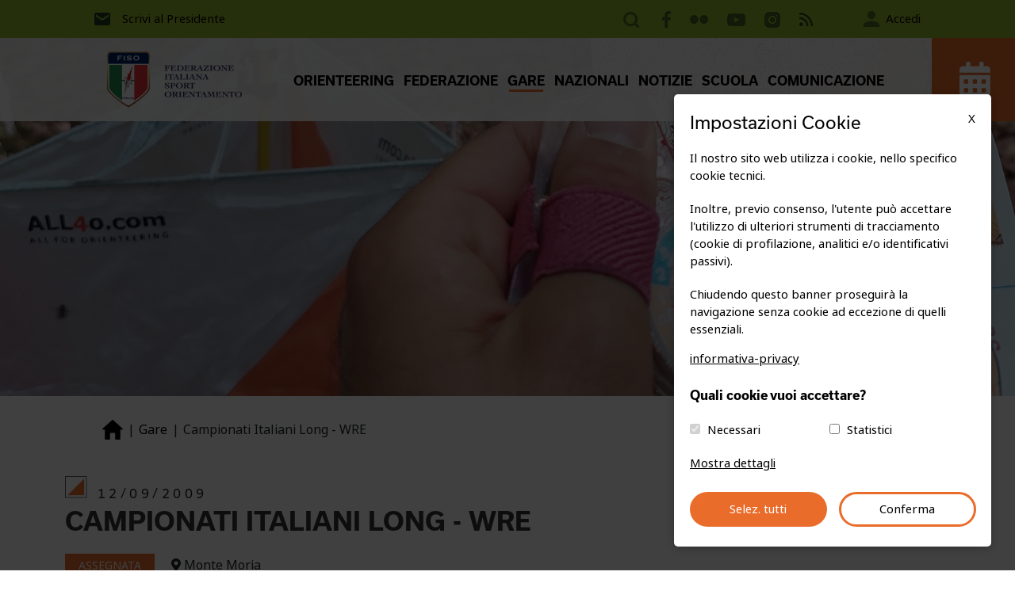

--- FILE ---
content_type: text/html; charset=UTF-8
request_url: https://www.fiso.it/gara/200926
body_size: 6764
content:
<!DOCTYPE html>
<html lang='it'>
    <head>
        <title>Campionati Italiani Long - WRE - FISO.it</title>
        <meta name="keywords" content="">
        <meta name="description" content="">
        <meta itemprop="name" content="Campionati Italiani Long - WRE - FISO.it">
        <meta itemprop="description" content="">
        <!-- Twitter -->
        <meta name="twitter:card" content="summary">
        <meta name="twitter:title" content="Campionati Italiani Long - WRE - FISO.it">
        <meta name="twitter:description" content="">
        <meta http-equiv="content-type" content="text/html;charset=UTF-8">
        <meta name="zipcode" content="38123">
        <meta name="city" content="Trento">
        <meta name="state" content="Trentino">
        <meta name="country" content="Italy">
        <meta name="author" content="">
        <meta name="copyright" content="Fiso.it">
        <meta name="robots" content="NOODP">
        <meta name="msnbot" content="NOODP">
        <meta name="googlebot" content="NOODP">
        <meta name="revisit-after" content="7 days">
        <meta name="rating" content="All">
        <meta property="og:title" content="Campionati Italiani Long - WRE - FISO.it">
        <meta property="og:description" content="">
        <meta property="og:url" content="https://www.fiso.it/gara/200926">
        <meta property="og:site_name" content="Fiso.it">
        <meta name="viewport" content="width=device-width, initial-scale=1.0">
        <meta property="og:locale" content="it_IT">
        <link rel='canonical' href='https://www.fiso.it/gara/200926' />
        <meta property="og:type" content="website">
    <!-- Google Tag Manager -->
    <script>
        window.dataLayer = window.dataLayer || [];
        function gtag() { dataLayer.push(arguments); }
        gtag('consent', 'default', {
            'ad_user_data': 'granted',
            'ad_personalization': 'granted',
            'ad_storage': 'granted',
            'analytics_storage': 'granted',
            'wait_for_update': 500,
        });
    </script>
    <script async src="https://www.googletagmanager.com/gtag/js?id=G-1YFMCQSLNL"></script>
    <script>
        window.dataLayer = window.dataLayer || [];
        function gtag() { dataLayer.push(arguments); }
        gtag('js', new Date());
        gtag('config', 'G-1YFMCQSLNL')

        function google_code() {
            gtag('consent', 'update', {
                'ad_user_data': 'denied',
                'ad_personalization': 'denied',
                'ad_storage': 'denied',
                'analytics_storage': 'denied',
            });
        }
    </script>
    <!-- End Google Tag Manager -->
    
<!-- Usual & Noto Sans -->
<link rel="stylesheet" href="https://use.typekit.net/jvu5pmq.css">

<link rel="stylesheet" type="text/css" href="https://www.fiso.it/_site/_assets/css/bootstrap.min.css">
<link rel="stylesheet" type="text/css" href="https://www.fiso.it/_site/_assets/css/jquery.sidr.light.css">
<link rel="stylesheet" type="text/css" href="https://www.fiso.it/_site/_assets/plugins/OwlCarousel2-2.3.4/dist/assets/owl.carousel.min.css">
<link rel="stylesheet" type="text/css" href="https://www.fiso.it/_site/_assets/plugins/OwlCarousel2-2.3.4/dist/assets/owl.theme.default.min.css">
<link rel="stylesheet" type="text/css" href="https://www.fiso.it/_site/_assets/plugins/uikit-3.9.4/css/uikit.min.css">
<link rel="stylesheet" type="text/css" href="https://www.fiso.it/_site/_assets/plugins/DataTables/datatables.min.css"/>
<link rel="stylesheet" type="text/css" href="https://www.fiso.it/_site/_assets/plugins/SelectDropdown/css/style.css"/>
<link rel="stylesheet" type="text/css" href="https://www.fiso.it/_site/_assets/plugins/fontawesome-5.15.4/css/all.css"/>
<link rel="stylesheet" type="text/css" href="https://www.fiso.it/_site/_assets/plugins/Fancybox/fancybox.css">
<link rel="stylesheet" type="text/css" href="https://www.fiso.it/_site/_assets/plugins/sweetalert2/dist/sweetalert2.min.css">
<link rel="stylesheet" type="text/css" href="https://www.fiso.it/_site/_assets/css/style.css?v=2.0">

<link type='text/css' rel='stylesheet' href="https://www.fiso.it/_cookie/cookie.css"/>

<link rel="icon" type="image/png" sizes="36x36" href="https://www.fiso.it/_site/_img/_favicon/android-icon-36x36.png">
<link rel="icon" type="image/png" sizes="48x48" href="https://www.fiso.it/_site/_img/_favicon/android-icon-48x48.png">
<link rel="icon" type="image/png" sizes="72x72" href="https://www.fiso.it/_site/_img/_favicon/android-icon-72x72.png">
<link rel="icon" type="image/png" sizes="96x96" href="https://www.fiso.it/_site/_img/_favicon/android-icon-96x96.png">
<link rel="icon" type="image/png" sizes="144x144" href="https://www.fiso.it/_site/_img/_favicon/android-icon-144x144.png">
<link rel="icon" type="image/png" sizes="192x192" href="https://www.fiso.it/_site/_img/_favicon/android-icon-192x192.png">
<link rel="apple-touch-icon" sizes="57x57" href="https://www.fiso.it/_site/_img/_favicon/apple-icon-57x57.png">
<link rel="apple-touch-icon" sizes="60x60" href="https://www.fiso.it/_site/_img/_favicon/apple-icon-60x60.png">
<link rel="apple-touch-icon" sizes="72x72" href="https://www.fiso.it/_site/_img/_favicon/apple-icon-72x72.png">
<link rel="apple-touch-icon" sizes="76x76" href="https://www.fiso.it/_site/_img/_favicon/apple-icon-76x76.png">
<link rel="apple-touch-icon" sizes="114x114" href="https://www.fiso.it/_site/_img/_favicon/apple-icon-114x114.png">
<link rel="apple-touch-icon" sizes="120x120" href="https://www.fiso.it/_site/_img/_favicon/apple-icon-120x120.png">
<link rel="apple-touch-icon" sizes="144x144" href="https://www.fiso.it/_site/_img/_favicon/apple-icon-144x144.png">
<link rel="apple-touch-icon" sizes="152x152" href="https://www.fiso.it/_site/_img/_favicon/apple-icon-152x152.png">
<link rel="apple-touch-icon" sizes="180x180" href="https://www.fiso.it/_site/_img/_favicon/apple-icon-180x180.png">
<link rel="icon" type="image/png" sizes="16x16" href="https://www.fiso.it/_site/_img/_favicon/favicon-16x16.png">
<link rel="icon" type="image/png" sizes="32x32" href="https://www.fiso.it/_site/_img/_favicon/favicon-32x32.png">
<link rel="icon" type="image/png" sizes="96x96" href="https://www.fiso.it/_site/_img/_favicon/favicon-96x96.png">
<link rel="manifest" href="https://www.fiso.it/_site/_img/_favicon/manifest.json">
<meta name="msapplication-TileColor" content="#ffffff">
<meta name="msapplication-TileImage" content="https://www.fiso.it/_site/_img/_favicon/ms-icon-70x70.png">
<meta name="msapplication-TileImage" content="https://www.fiso.it/_site/_img/_favicon/ms-icon-144x144.png">
<meta name="msapplication-TileImage" content="https://www.fiso.it/_site/_img/_favicon/ms-icon-150x150.png">
<meta name="msapplication-TileImage" content="https://www.fiso.it/_site/_img/_favicon/ms-icon-310x310.png">
<meta name="theme-color" content="#ffffff">

        <link rel="stylesheet" href="https://unpkg.com/leaflet@1.7.1/dist/leaflet.css" />
    </head>
    <body>
        <header>
<div class="box-loader">
    <div class="gif"></div>
</div>
<div id='top'>
    <div id='top-top'>
        <div class='container-fluid'>
            <div class="row justify-content-center">
                <div class="col-lg-10">
                    <div class="row">
                        <div class="col-lg-12">
                            <div class="float-start">
                                <a href="mailto:presidente@fiso.it" class="d-inline-flex text-decoration-none align-bottom align-items-center">
                                    <img src="https://www.fiso.it/_site/_img/_icon/email.png" alt="" class="img-fluid"/>
                                    Scrivi al Presidente
                                </a>
                            </div>
                            <div class="float-end">
                                <a href="https://www.fiso.it/cerca" class="cerca"></a>
                                <ul class="lista-social d-inline-block">
                                    <li><a href="https://www.facebook.com/fisoitalia/" target="_blank" class="facebook"></a></li>
                                    <!--<li><a href="https://twitter.com/FedOrientamento" target="_blank" class="twitter"></a></li>-->
                                    <li><a href="https://www.flickr.com/photos/fedorientamento/" target="_blank" class="flickr"></a></li>
                                    <li><a href="https://www.youtube.com/user/SportOrientamento" target="_blank" class="youtube"></a></li>
                                    <li><a href="https://www.instagram.com/fiso_italia/" target="_blank" class="instagram"></a></li>
                                    <li><a href="https://www.fiso.it/pagina/feed" target="_self" class="rss"></a></li>
                                </ul>
                                <a href="https://www.fiso.it/_admin/_app/login.php" class="d-inline-flex text-decoration-none align-bottom align-items-center">
                                    <div class="icon-utente"></div>&nbsp;
                                    Accedi
                                </a>
                            </div>
                        </div>
                    </div>
                </div>
            </div>
        </div>
    </div>
</div>
<nav id='menu_principale'>
    <div class='container-fluid'>
        <div class="row justify-content-end">
            <div class="col-lg-11">
                <div class="row">
                    <div class="col-2">
                        <a href="https://www.fiso.it/">
                            <img src="https://www.fiso.it/_site/_img/logo.png" alt="" class="img-fluid logo"/>
                        </a>
                    </div>
                    <div class="col-9 col-xxl-8 text-center align-self-center">
                        <!-- MENU RESPONSIVE -->
                        <div class='text-right' id='apri_menu' >
                            <div id='pulsante-menu' class='bg-grigio bianco'>
                                <span></span>
                                <span></span>
                                <span></span>
                            </div>
                        </div>
                        <div id='navigation'><ul class='menu_princ hidden-xs'><li class=''><a href='https://www.fiso.it/cosa-e-l-orienteering'>ORIENTEERING</a><ul class='sub-menu'><li class=''><a href='https://www.fiso.it/le-quattro-discipline'>Le 4 discipline</a></li><li class=''><a href='https://www.fiso.it/storia-e-numeri'>Storia e numeri</a></li><li class=''><a href='https://www.fiso.it/formazione'>Formazione</a></li></ul><i class='fa fa-chevron-down d-xl-none'></i></li><li class=''><a href='https://www.fiso.it/pagina/organi-direttivi-ed-elettivi'>FEDERAZIONE</a><ul class='sub-menu'><li class=''><a href='https://www.fiso.it/pagina/documentazione'>Documentazione</a></li><li class=''><a href='https://www.fiso.it/albo'>Albi Tecnici</a></li><li class=''><a href='https://www.fiso.it/tesserati'>Tesserati</a></li><li class=''><a href='https://www.fiso.it/societa'>Societ&agrave;</a></li><li class=''><a href='https://www.fiso.it/organi'>Organi periferici</a></li><li class=''><a href='https://www.fiso.it/pagina/convenzioni'>Convenzioni</a></li><li class=''><a href='https://www.fiso.it/pagina/safeguarding-policy'>Safeguard Policy</a></li></ul><i class='fa fa-chevron-down d-xl-none'></i></li><li class=' active'><a href='https://www.fiso.it/gare'>GARE</a><ul class='sub-menu'><li class=''><a href='https://www.fiso.it/gare/1'>Risultati</a></li><li class=''><a href='https://www.fiso.it/allenamenti'>Allenamenti</a></li><li class=''><a href='https://www.fiso.it/classifiche'>Classifiche</a></li></ul><i class='fa fa-chevron-down d-xl-none'></i></li><li class=''><a href='https://www.fiso.it/nazionali'>NAZIONALI</a><ul class='sub-menu'><li class=''><a href='https://www.fiso.it/nazionale/CO'>Squadra nazionale C-O</a></li><li class=''><a href='https://www.fiso.it/nazionale/MTBO'>Squadra nazionale MTB-O</a></li><li class=''><a href='https://www.fiso.it/nazionale/SCIO'>Squadra nazionale SCI-O</a></li><li class=''><a href='https://www.fiso.it/nazionale/TRAILO'>Squadra nazionale TRAIL-O</a></li></ul><i class='fa fa-chevron-down d-xl-none'></i></li><li class=''><a href='https://www.fiso.it/notizie'>NOTIZIE</a><ul class='sub-menu'><li class=''><a href='https://www.fiso.it/notizie/NOTFED'>Comunicati Federali</a></li><li class=''><a href='https://www.fiso.it/pagina/notizie-fiscali'>Notizie fiscali</a></li><li class=''><a href='https://www.fiso.it/pagina/delibere'>Delibere</a></li><li class=''><a href='https://www.fiso.it/pagina/verbali'>Verbali</a></li><li class=''><a href='https://www.fiso.it/pagina/notizie-coni'>Notizie CONI</a></li></ul><i class='fa fa-chevron-down d-xl-none'></i></li><li class=''><a href='https://www.fiso.it/pagina/scuola'>SCUOLA</a><ul class='sub-menu'><li class=''><a href='https://www.fiso.it/pagina/didattica-scuola'>Didattica</a></li><li class=''><a href='https://www.fiso.it/pagina/contatti-scuola'>Contatti</a></li><li class=''><a href='https://www.fiso.it/pagina/campionati-studenteschi'>Campionati studenteschi</a></li></ul><i class='fa fa-chevron-down d-xl-none'></i></li><li class=''><a href='https://www.fiso.it/pagina/comunicazione-e-marketing'>COMUNICAZIONE</a><ul class='sub-menu'><li class=''><a href='https://www.fiso.it/pagina/azimut-magazine'>Azimut</a></li><li class=''><a href='https://www.fiso.it/pagina/report-comunicazione'>Report</a></li><li class=''><a href='https://www.fiso.it/pagina/partner'>Partner</a></li></ul><i class='fa fa-chevron-down d-xl-none'></i></li><li class='d-xl-none'><a href='mailto:presidente@fiso.it'>Scrivi al Presidente</a></li><li class='d-xl-none'><a href='https://www.fiso.it/_admin/_app/login.php' class='btn btn-dark-orange'><img src='https://www.fiso.it/_site/_img/_icon/utente.png' alt='' class='img-fluid'/>Accedi</a></li></ul><div class='clearfix'></div></div>                    </div>
                    <div class="col-1 col-xxl-2">
                        <a href="https://www.fiso.it/gare" title="Calendario gare">
                            <div class="box-calendario float-end text-center">
                                <span class="helper"></span>
                                <img src="https://www.fiso.it/_site/_img/_icon/calendario.png" alt="" class="img-fluid"/>
                            </div>
                        </a>
                    </div>
                </div>
            </div>
        </div>
    </div>
</nav>            <div id="img-copertina" style="background-image: url('https://www.fiso.it/_site//_img/copertina_default.jpg');"></div>
        </header>

        <div class="container-fluid">
            <div class="row justify-content-center">
                <div class="col-xl-10">
                    <div class="row">
                        <div class="col-lg-12">
                            <ul class="breadcrumb">
                                <li><a href="https://www.fiso.it/"></a></li>
                                <li>
                                    <a href='https://www.fiso.it/gare'>Gare</a>                                </li>
                                <li>Campionati Italiani Long - WRE</li>
                            </ul>
                        </div>
                    </div>
                </div>
            </div>
        </div>

        <main id="gara">
            <div class="container">
                <div class="row mb-3 mb-lg-5">
                    <div class="col-xxl-7">
                        <sub>12/09/2009</sub>
                        <h2>CAMPIONATI ITALIANI LONG - WRE</h2>
                        <div class="label-stato-gara">
                            ASSEGNATA                        </div>
                        <div class="label-luogo-gara">
                            <i class="fa fa-map-marker-alt"></i>
                            Monte Moria                        </div>
                    </div>
                    <div class="col-xxl-5 align-self-end position-relative">
                        <div class="row">
                            <div class="col-6 col-sm-7 col-md-8 col-lg-9 col-xxl-7 align-self-end">
                                <a href='https://www.fiso.it/risultati-ufficiali/200926' class='btn btn-animated btn-orange btn-risultati mt-3 mt-lg-0 float-end '>Risultati ufficiali</a>                            </div>
                            <div class="col-6 col-sm-5 col-md-4 col-lg-3 col-xxl-5 align-self-end position-relative">
                                <button type="button" class="btn btn-yellow btn-altre-info mt-3 mt-lg-0 mb-0 float-end up-down">Altre info</button>
                                <div class='menu-altre-info-gara'><ul><li class=' active'><a href='https://www.fiso.it/gara/200926'>Scheda gara</a></li><li class=' hidden'><a href='https://www.fiso.it/iscrizioni/200926'>Iscrizioni</a></li><li class=' hidden'><a href='https://www.fiso.it/risultati-ufficiosi/200926'>Risultati ufficiosi</a></li><li class=' '><a href='https://www.fiso.it/risultati-non-inseribili/200926'>Risultati non inseribili</a></li><li class=' '><a href='https://www.fiso.it/omologazioni-statistiche/200926'>Omologazione e statistiche</a></li></ul></div>                            </div>
                        </div>
                    </div>
                </div>
                <div class='row mb-3 mb-lg-5'><div class='col-lg-4'><img src='https://www.fiso.it/_files/societa_files/0055_logo.gif' alt='' class='img-fluid logo-societa'/></div><div class='col-lg-8'><table class='table tabella-dati-gara'><tbody><tr><td><div class='titolo'>INTERESSE</div><div class='desc'>4° livello</div></td><td><div class='titolo'>SOCIETÀ ORGANIZZATRICE</div><div class='desc'><a href='https://www.fiso.it/societa/0055/2009' target='_blank'>0055 - A.S.D. MONZA ORIENTIERINGSKLUBB</a></div></td></tr><tr><td><div class='titolo'>ORGANO APPARTENENZA</div><div class='desc'><a href='https://www.fiso.it/organo/LB/2009' target='_blank'>LB - Comitato Regionale Lombardia</a></div></td><td><div class='titolo'>COMUNE</div><div class='desc'></div></td></tr><tr><td><div class='titolo'>LUOGO</div><div class='desc'>Monte Moria (PC)</div></td><td><div class='titolo'>NOTE</div><div class='desc'></div></td></tr><tr><td><div class='titolo'>TELEFONO</div><div class='desc'><a href='tel:0392320036'>0392320036</a></div></td><td><div class='titolo'>EMAIL</div><div class='desc'><a href='mailto:info@0055.org'>info@0055.org</a></div></td></tr><tr><td><div class='titolo'>WEB</div><div class='desc'><a href='http://www.0055.org' target='_blank'>http://www.0055.org</a></div></td><td><div class='titolo'>DELEGATO TECNICO</div><div class='desc'><a href='https://www.fiso.it/tesserato/TN2271/2009'>SCHUSTER Alexander</a></div></td></tr><tr><td><div class='titolo'>DIRETTORE DI GARA</div><div class='desc'><a href='https://www.fiso.it/tesserato/LB34/2009'>GRASSI Maurizio</a></div></td><td><div class='titolo'>TRACCIATORE</div><div class='desc'><a href='https://www.fiso.it/tesserato/LB31/2009'>GIANDOMENICO Francesco</a></div></td></tr><tr><td><div class='titolo'>IMPIANTO CARTOGRAFICO</div><div class='desc'>Monte Moria omologazione n&deg; CO 577</div></td></tr><tr><td><div class='titolo'>LIVE RESULT</div><div class='desc'><a href='' target='_blank'></a></div></td><td><div class='titolo'>LIVE TRACKING</div><div class='desc'><a href='' target='_blank'></a></div></td></tr></tbody></table></div></div><div class='row'><div class='col-lg-12'><div class='iscrizioni'><div class='stato'><h4>ISCRIZIONI ONLINE</h4><img src='https://www.fiso.it/_site/_img/pallino_rosso.png' alt='non attive'/> NON ATTIVE</div></div></div></div>            </div>
        </main>

<div id="fascia-iscrivi-newsletter">
    <div class="container">
        <div class="row">
            <div class="col-lg-6 align-self-center">
                <h2>Iscriviti alla nostra newsletter per ricevere tutti gli aggiornamenti.</h2>
            </div>
            <div class="col-lg-5 offset-lg-1">
                <form id="form-iscrivi-newsletter" method="post" action="">
                    <div class="input-group mb-3">
                        <input type="email" id="emailForm" name="emailForm" class="form-control" placeholder="La tua e-mail"/>
                        <button type="submit" class="btn btn-orange"></button>
                    </div>
                    <div class="g-recaptcha" data-callback='recaptchaCallback' data-sitekey="6LftLt0ZAAAAAAmxhJwq2d_WNI55ynwfXQt-JUh4"></div>
                    <input type="hidden" name="recaptcha_response" id="recaptchaResponse" />
                </form>
            </div>
        </div>
    </div>
</div>
<div id="fascia-sponsor">
    <div class="container">
        <div class="row">
            <div class="col-lg-12">
                <div class="owl-carousel owl-theme">
                    <!-- -->
                    <div class="item">
                        <a href="http://www.holidaypine.it/" target="_blank">
                            <img src="https://www.fiso.it/_site/_img/logo_anesi.jpg" alt="" class="img-fluid"/>
                        </a>
                    </div>
                    <!--
                    <div class="item">
                        <a href="https://www.winsport.it/" target="_blank">
                            <img src="https://www.fiso.it/_site/_img/logo_winsport.png" alt="" class="img-fluid"/>
                        </a>
                    </div>
                    -->
                    <div class="item">
                        <a href="https://www.gruppodbs.it/" target="_blank">
                            <img src="https://www.fiso.it/_site/_img/logo_dbs.png" alt="" class="img-fluid"/>
                        </a>
                    </div>
                    <div class="item">
                        <a href="https://www.cassaditrento.it/" target="_blank">
                            <img src="https://www.fiso.it/_site/_img/logo_bancatrentinoaltoadige.png" alt="" class="img-fluid"/>
                        </a>
                    </div>
                    <div class="item">
                        <a href="https://www.casserurali.it/" target="_blank">
                            <img src="https://www.fiso.it/_site/_img/logo_casse-centrali.png" alt="" class="img-fluid"/>
                        </a>
                    </div>
                    <div class="item">
                        <a href="https://www.gruppoitas.it/" target="_blank">
                            <img src="https://www.fiso.it/_site/_img/logo_itas.jpg" alt="" class="img-fluid"/>
                        </a>
                    </div>
                    <!--
                    <div class="item">
                        <a href="https://www.pulinet.it/" target="_blank">
                            <img src="https://www.fiso.it/_site/_img/logo_pulinet.png" alt="" class="img-fluid"/>
                        </a>
                    </div>
                    -->
                    <div class="item">
                        <a href="https://woc2026.com/2026-5-giorni-italia-orienteering-five-days-of-apennines-3rd-edition/" target="_blank">
                            <img src="https://www.fiso.it/_site/_img/logo_5days.png" alt="" class="img-fluid"/>
                        </a>
                    </div>
                    <div class="item">
                        <a href="https://woc2026.com/" target="_blank">
                            <img src="https://www.fiso.it/_site/_img/logo_jwoc_2026.png" alt="" class="img-fluid"/>
                        </a>
                    </div>
                </div>
            </div>
        </div>
    </div>
</div>
<footer>
    <div class='container-fluid'>
        <div class="row justify-content-center">
            <div class="col-lg-10">
                <div class="row justify-content-center">
                    <div class="col-md-6 col-lg-3">
                        <p>&copy; Federazione Italiana Sport Orientamento</p>
                        <ul class="lista-info">
                            <li>Via della Malpensada, 84 - 38123 Trento</li>
                            <li>tel. <a href="tel:+390461231380">0461/231380</a></li>
                            <li>P.IVA 00853510220 - C.F. 80023420229</li>
                            <li>Ufficio Stampa: <a href="mailto:pietroillarietti@gmail.com">pietroillarietti@gmail.com</a></li>
                        </ul>
                    </div>
                    <div class="col-md-6 col-lg-8 offset-lg-1 text-end position-relative">
                        <ul class="lista-menu-secondario">
                            <li>
                                <a href="https://www.fiso.it/gare">GARE</a>
                            </li>
                            <li>
                                <a href="https://www.fiso.it/tesserati">TESSERATI</a>
                            </li>
                            <li>
                                <a href="https://www.fiso.it/scuola">SCUOLE</a>
                            </li>
                            <li>
                                <a href="https://www.fiso.it/pagina/federazione-trasparente">FEDERAZIONE TRASPARENTE</a>
                            </li>
                            <li>
                                <a href="https://www.fiso.it/pagina/privacy-policy" target="_blank">PRIVACY E COOKIE POLICY</a>
                            </li>
                        </ul>
                        <span class="telefono">
                            <a href="tel:+390461231380">0461/231380</a>
                        </span>
                        <span class="email">
                            <a href="mailto:info@fiso.it">info@fiso.it</a> | <a href="mailto:fiso@pec-mail.eu">fiso@pec-mail.eu</a>
                        </span>
                    </div>
                    <hr>
                </div>
                <div class="row">
                    <div class="col-lg-12">
                        <span class="credits">
                            <!--<img src="_img/logo-alpinformatica.svg" alt="" class="img-fluid"/>
                            Site created by <a href="https://alpinformatica.com">Alpinformatica</a>-->
                                                    </span>
                        <ul class="lista-social text-center float-md-end">
                            <li><a href="https://www.facebook.com/fisoitalia/" target="_blank" class="facebook"></a></li>
                            <!--<li><a href="https://twitter.com/FedOrientamento" target="_blank" class="twitter"></a></li>-->
                            <li><a href="https://www.flickr.com/photos/fedorientamento/" target="_blank" class="flickr"></a></li>
                            <li><a href="https://www.youtube.com/user/SportOrientamento" target="_blank" class="youtube"></a></li>
                            <li><a href="https://www.instagram.com/fiso_italia/" target="_blank" class="instagram"></a></li>
                            <li><a href="https://www.fiso.it/pagina/feed" target="_self" class="rss"></a></li>
                        </ul>
                    </div>
                </div>
            </div>
        </div>
    </div>
</footer>
<!-- Modal -->
<div class="modal" id="nuovoSitoModal" tabindex="-1">
    <div class="modal-dialog modal-xl modal-dialog-centered modal-dialog-scrollable">
        <div class="modal-content">
            <div class="modal-header">
                <button type="button" class="btn-close" data-bs-dismiss="modal" aria-label="Close"></button>
            </div>
            <div class="modal-body text-center">
                <sub>ORIENTEERING</sub>
                <h2>BENVENUTO SUL NUOVO SITO FISO.IT</h2>
                <p>
                    Dopo circa un anno di lavoro, <b>il nuovo e tanto atteso layout</b>, è finalmente disponibile. Il lavoro ha
                    riguardato la completa ridefinizione delle componenti grafiche e delle regole di navigazione all'interno
                    del sito federale.
                </p>
                <p>
                    Si tratta di un <b>lavoro importante che mira al miglioramento dell'attrattività di questo canale web,</b>
                    soprattutto nei confronti del target di utenti che si affacciano per la prima volta al mondo dello
                    sport dei boschi.
                </p>
                <p>
                    Tra i numerosi cambiamenti segnaliamo lo spostamento di <b>tutte le informazioni relative alle gare</b>
                    nell'apposita sezione, <b>raggiungibile facilmente attraverso il tasto 'calendario'</b>, presente in alto a
                    destra della videata. Per accedere all'area riservata, invece, è disponibile il tasto di accesso,
                    sempre in alto sulla destra.
                </p>
                <img src="https://www.fiso.it/_site/_img/img_modal_nuovo_sito.jpg" alt="" class="img-fluid"/>
                <p>
                    Per segnalare eventuali problemi riscontrati durante la navigazione del sito, scrivi un'email a
                    <a href="mailto:webmaster@fiso.it">webmaster@fiso.it</a>. Grazie in anticipo per il tuo contributo.
                </p>
                <p>
                    <b>
                        Per chi volesse approfondire maggiormente il lavoro di realizzazione del nuovo sito FISO.it, è disponibile
                        la presentazione che riassume l'attività di analisi e progettazione.
                    </b>
                </p>
                <a href="https://www.fiso.it/_files/presentazione_grafica.pdf" target="_blank" class="btn btn-animated btn-green me-3" download>Vedi la presentazione</a>
                <a href="javascript:;" class="btn btn-animated btn-orange" data-bs-dismiss="modal" aria-label="Close">Comincia a navigare</a>
            </div>
            <div class="modal-footer"></div>
        </div>
    </div>
</div>

<script>
    var FS_PROJECT = 'https://www.fiso.it/';
    var FS_PROJECT_SITE = 'https://www.fiso.it/_site/';
    var LANG = 'it';
    var TAG_ANALYTICS    = 'G-1YFMCQSLNL';</script>

<script type='text/javascript' src="https://www.fiso.it/_site/_assets/js/jquery-3.6.0.min.js"></script>
<script type='text/javascript' src="https://www.fiso.it/_site/_assets/js/popper.min.js"></script>
<script type='text/javascript' src="https://www.fiso.it/_site/_assets/js/bootstrap.min.js"></script>
<script type='text/javascript' src="https://www.fiso.it/_site/_assets/js/jquery.sidr.min.js"></script>
<script type='text/javascript' src="https://www.fiso.it/_site/_assets/js/jquery.fractionslider.js"></script>
<script type='text/javascript' src="https://www.fiso.it/_site/_assets/plugins/OwlCarousel2-2.3.4/dist/owl.carousel.min.js"></script>
<script type='text/javascript' src="https://www.fiso.it/_site/_assets/plugins/uikit-3.9.4/js/uikit.min.js"></script>
<script type='text/javascript' src="https://www.fiso.it/_site/_assets/plugins/uikit-3.9.4/js/uikit-icons.min.js"></script>
<script type="text/javascript" src="https://www.fiso.it/_site/_assets/plugins/DataTables/datatables.min.js"></script>
<script type="text/javascript" src="https://www.fiso.it/_site/_assets/plugins/DataTables/dataTables.pageLoadMore.min.js"></script>
<script type="text/javascript" src="https://www.fiso.it/_site/_assets/plugins/SelectDropdown/js/index.js"></script>
<script type='text/javascript' src="https://www.fiso.it/_site/_assets/plugins/Fancybox/fancybox.umd.js"></script>
<script type='text/javascript' src="https://www.fiso.it/_site/_assets/plugins/sweetalert2/dist/sweetalert2.all.min.js"></script>
<script type='text/javascript' src="https://www.fiso.it/_site/_assets/js/jquery.stickytableheaders.min.js"></script>
<script type='text/javascript' src="https://www.fiso.it/_site/_assets/js/main.js?v=1.2"></script>

<script src='https://www.google.com/recaptcha/api.js'></script>

<div id="cookieConsent"></div>

<script type="text/javascript" src="https://www.fiso.it/_cookie/cookie.js"></script>        <script src="https://unpkg.com/leaflet@1.7.1/dist/leaflet.js"></script>
        <script>
            $(document).ready(function() {
                initMap();
            });

            var initMap = function () {
                if ($("#map").length > 0) {
                    var map = L.map('map', {
                        center: [, ],
                        zoom: 12,
                        attributionControl: false,
                        scrollWheelZoom: false,
                        zoomControl: true
                    });
                    L.tileLayer('https://{s}.tile.openstreetmap.org/{z}/{x}/{y}.png', {
                        attribution: '&copy; <a href="https://www.openstreetmap.org/copyright">OpenStreetMap</a> contributors'
                    }).addTo(map);

                    L.marker([, ]).addTo(map)
                        .bindPopup('Campionati Italiani Long - WRE');
                }
            }
        </script>
    </body>
</html>


--- FILE ---
content_type: text/html; charset=utf-8
request_url: https://www.google.com/recaptcha/api2/anchor?ar=1&k=6LftLt0ZAAAAAAmxhJwq2d_WNI55ynwfXQt-JUh4&co=aHR0cHM6Ly93d3cuZmlzby5pdDo0NDM.&hl=en&v=PoyoqOPhxBO7pBk68S4YbpHZ&size=normal&anchor-ms=20000&execute-ms=30000&cb=urqhxsxxb0mo
body_size: 49440
content:
<!DOCTYPE HTML><html dir="ltr" lang="en"><head><meta http-equiv="Content-Type" content="text/html; charset=UTF-8">
<meta http-equiv="X-UA-Compatible" content="IE=edge">
<title>reCAPTCHA</title>
<style type="text/css">
/* cyrillic-ext */
@font-face {
  font-family: 'Roboto';
  font-style: normal;
  font-weight: 400;
  font-stretch: 100%;
  src: url(//fonts.gstatic.com/s/roboto/v48/KFO7CnqEu92Fr1ME7kSn66aGLdTylUAMa3GUBHMdazTgWw.woff2) format('woff2');
  unicode-range: U+0460-052F, U+1C80-1C8A, U+20B4, U+2DE0-2DFF, U+A640-A69F, U+FE2E-FE2F;
}
/* cyrillic */
@font-face {
  font-family: 'Roboto';
  font-style: normal;
  font-weight: 400;
  font-stretch: 100%;
  src: url(//fonts.gstatic.com/s/roboto/v48/KFO7CnqEu92Fr1ME7kSn66aGLdTylUAMa3iUBHMdazTgWw.woff2) format('woff2');
  unicode-range: U+0301, U+0400-045F, U+0490-0491, U+04B0-04B1, U+2116;
}
/* greek-ext */
@font-face {
  font-family: 'Roboto';
  font-style: normal;
  font-weight: 400;
  font-stretch: 100%;
  src: url(//fonts.gstatic.com/s/roboto/v48/KFO7CnqEu92Fr1ME7kSn66aGLdTylUAMa3CUBHMdazTgWw.woff2) format('woff2');
  unicode-range: U+1F00-1FFF;
}
/* greek */
@font-face {
  font-family: 'Roboto';
  font-style: normal;
  font-weight: 400;
  font-stretch: 100%;
  src: url(//fonts.gstatic.com/s/roboto/v48/KFO7CnqEu92Fr1ME7kSn66aGLdTylUAMa3-UBHMdazTgWw.woff2) format('woff2');
  unicode-range: U+0370-0377, U+037A-037F, U+0384-038A, U+038C, U+038E-03A1, U+03A3-03FF;
}
/* math */
@font-face {
  font-family: 'Roboto';
  font-style: normal;
  font-weight: 400;
  font-stretch: 100%;
  src: url(//fonts.gstatic.com/s/roboto/v48/KFO7CnqEu92Fr1ME7kSn66aGLdTylUAMawCUBHMdazTgWw.woff2) format('woff2');
  unicode-range: U+0302-0303, U+0305, U+0307-0308, U+0310, U+0312, U+0315, U+031A, U+0326-0327, U+032C, U+032F-0330, U+0332-0333, U+0338, U+033A, U+0346, U+034D, U+0391-03A1, U+03A3-03A9, U+03B1-03C9, U+03D1, U+03D5-03D6, U+03F0-03F1, U+03F4-03F5, U+2016-2017, U+2034-2038, U+203C, U+2040, U+2043, U+2047, U+2050, U+2057, U+205F, U+2070-2071, U+2074-208E, U+2090-209C, U+20D0-20DC, U+20E1, U+20E5-20EF, U+2100-2112, U+2114-2115, U+2117-2121, U+2123-214F, U+2190, U+2192, U+2194-21AE, U+21B0-21E5, U+21F1-21F2, U+21F4-2211, U+2213-2214, U+2216-22FF, U+2308-230B, U+2310, U+2319, U+231C-2321, U+2336-237A, U+237C, U+2395, U+239B-23B7, U+23D0, U+23DC-23E1, U+2474-2475, U+25AF, U+25B3, U+25B7, U+25BD, U+25C1, U+25CA, U+25CC, U+25FB, U+266D-266F, U+27C0-27FF, U+2900-2AFF, U+2B0E-2B11, U+2B30-2B4C, U+2BFE, U+3030, U+FF5B, U+FF5D, U+1D400-1D7FF, U+1EE00-1EEFF;
}
/* symbols */
@font-face {
  font-family: 'Roboto';
  font-style: normal;
  font-weight: 400;
  font-stretch: 100%;
  src: url(//fonts.gstatic.com/s/roboto/v48/KFO7CnqEu92Fr1ME7kSn66aGLdTylUAMaxKUBHMdazTgWw.woff2) format('woff2');
  unicode-range: U+0001-000C, U+000E-001F, U+007F-009F, U+20DD-20E0, U+20E2-20E4, U+2150-218F, U+2190, U+2192, U+2194-2199, U+21AF, U+21E6-21F0, U+21F3, U+2218-2219, U+2299, U+22C4-22C6, U+2300-243F, U+2440-244A, U+2460-24FF, U+25A0-27BF, U+2800-28FF, U+2921-2922, U+2981, U+29BF, U+29EB, U+2B00-2BFF, U+4DC0-4DFF, U+FFF9-FFFB, U+10140-1018E, U+10190-1019C, U+101A0, U+101D0-101FD, U+102E0-102FB, U+10E60-10E7E, U+1D2C0-1D2D3, U+1D2E0-1D37F, U+1F000-1F0FF, U+1F100-1F1AD, U+1F1E6-1F1FF, U+1F30D-1F30F, U+1F315, U+1F31C, U+1F31E, U+1F320-1F32C, U+1F336, U+1F378, U+1F37D, U+1F382, U+1F393-1F39F, U+1F3A7-1F3A8, U+1F3AC-1F3AF, U+1F3C2, U+1F3C4-1F3C6, U+1F3CA-1F3CE, U+1F3D4-1F3E0, U+1F3ED, U+1F3F1-1F3F3, U+1F3F5-1F3F7, U+1F408, U+1F415, U+1F41F, U+1F426, U+1F43F, U+1F441-1F442, U+1F444, U+1F446-1F449, U+1F44C-1F44E, U+1F453, U+1F46A, U+1F47D, U+1F4A3, U+1F4B0, U+1F4B3, U+1F4B9, U+1F4BB, U+1F4BF, U+1F4C8-1F4CB, U+1F4D6, U+1F4DA, U+1F4DF, U+1F4E3-1F4E6, U+1F4EA-1F4ED, U+1F4F7, U+1F4F9-1F4FB, U+1F4FD-1F4FE, U+1F503, U+1F507-1F50B, U+1F50D, U+1F512-1F513, U+1F53E-1F54A, U+1F54F-1F5FA, U+1F610, U+1F650-1F67F, U+1F687, U+1F68D, U+1F691, U+1F694, U+1F698, U+1F6AD, U+1F6B2, U+1F6B9-1F6BA, U+1F6BC, U+1F6C6-1F6CF, U+1F6D3-1F6D7, U+1F6E0-1F6EA, U+1F6F0-1F6F3, U+1F6F7-1F6FC, U+1F700-1F7FF, U+1F800-1F80B, U+1F810-1F847, U+1F850-1F859, U+1F860-1F887, U+1F890-1F8AD, U+1F8B0-1F8BB, U+1F8C0-1F8C1, U+1F900-1F90B, U+1F93B, U+1F946, U+1F984, U+1F996, U+1F9E9, U+1FA00-1FA6F, U+1FA70-1FA7C, U+1FA80-1FA89, U+1FA8F-1FAC6, U+1FACE-1FADC, U+1FADF-1FAE9, U+1FAF0-1FAF8, U+1FB00-1FBFF;
}
/* vietnamese */
@font-face {
  font-family: 'Roboto';
  font-style: normal;
  font-weight: 400;
  font-stretch: 100%;
  src: url(//fonts.gstatic.com/s/roboto/v48/KFO7CnqEu92Fr1ME7kSn66aGLdTylUAMa3OUBHMdazTgWw.woff2) format('woff2');
  unicode-range: U+0102-0103, U+0110-0111, U+0128-0129, U+0168-0169, U+01A0-01A1, U+01AF-01B0, U+0300-0301, U+0303-0304, U+0308-0309, U+0323, U+0329, U+1EA0-1EF9, U+20AB;
}
/* latin-ext */
@font-face {
  font-family: 'Roboto';
  font-style: normal;
  font-weight: 400;
  font-stretch: 100%;
  src: url(//fonts.gstatic.com/s/roboto/v48/KFO7CnqEu92Fr1ME7kSn66aGLdTylUAMa3KUBHMdazTgWw.woff2) format('woff2');
  unicode-range: U+0100-02BA, U+02BD-02C5, U+02C7-02CC, U+02CE-02D7, U+02DD-02FF, U+0304, U+0308, U+0329, U+1D00-1DBF, U+1E00-1E9F, U+1EF2-1EFF, U+2020, U+20A0-20AB, U+20AD-20C0, U+2113, U+2C60-2C7F, U+A720-A7FF;
}
/* latin */
@font-face {
  font-family: 'Roboto';
  font-style: normal;
  font-weight: 400;
  font-stretch: 100%;
  src: url(//fonts.gstatic.com/s/roboto/v48/KFO7CnqEu92Fr1ME7kSn66aGLdTylUAMa3yUBHMdazQ.woff2) format('woff2');
  unicode-range: U+0000-00FF, U+0131, U+0152-0153, U+02BB-02BC, U+02C6, U+02DA, U+02DC, U+0304, U+0308, U+0329, U+2000-206F, U+20AC, U+2122, U+2191, U+2193, U+2212, U+2215, U+FEFF, U+FFFD;
}
/* cyrillic-ext */
@font-face {
  font-family: 'Roboto';
  font-style: normal;
  font-weight: 500;
  font-stretch: 100%;
  src: url(//fonts.gstatic.com/s/roboto/v48/KFO7CnqEu92Fr1ME7kSn66aGLdTylUAMa3GUBHMdazTgWw.woff2) format('woff2');
  unicode-range: U+0460-052F, U+1C80-1C8A, U+20B4, U+2DE0-2DFF, U+A640-A69F, U+FE2E-FE2F;
}
/* cyrillic */
@font-face {
  font-family: 'Roboto';
  font-style: normal;
  font-weight: 500;
  font-stretch: 100%;
  src: url(//fonts.gstatic.com/s/roboto/v48/KFO7CnqEu92Fr1ME7kSn66aGLdTylUAMa3iUBHMdazTgWw.woff2) format('woff2');
  unicode-range: U+0301, U+0400-045F, U+0490-0491, U+04B0-04B1, U+2116;
}
/* greek-ext */
@font-face {
  font-family: 'Roboto';
  font-style: normal;
  font-weight: 500;
  font-stretch: 100%;
  src: url(//fonts.gstatic.com/s/roboto/v48/KFO7CnqEu92Fr1ME7kSn66aGLdTylUAMa3CUBHMdazTgWw.woff2) format('woff2');
  unicode-range: U+1F00-1FFF;
}
/* greek */
@font-face {
  font-family: 'Roboto';
  font-style: normal;
  font-weight: 500;
  font-stretch: 100%;
  src: url(//fonts.gstatic.com/s/roboto/v48/KFO7CnqEu92Fr1ME7kSn66aGLdTylUAMa3-UBHMdazTgWw.woff2) format('woff2');
  unicode-range: U+0370-0377, U+037A-037F, U+0384-038A, U+038C, U+038E-03A1, U+03A3-03FF;
}
/* math */
@font-face {
  font-family: 'Roboto';
  font-style: normal;
  font-weight: 500;
  font-stretch: 100%;
  src: url(//fonts.gstatic.com/s/roboto/v48/KFO7CnqEu92Fr1ME7kSn66aGLdTylUAMawCUBHMdazTgWw.woff2) format('woff2');
  unicode-range: U+0302-0303, U+0305, U+0307-0308, U+0310, U+0312, U+0315, U+031A, U+0326-0327, U+032C, U+032F-0330, U+0332-0333, U+0338, U+033A, U+0346, U+034D, U+0391-03A1, U+03A3-03A9, U+03B1-03C9, U+03D1, U+03D5-03D6, U+03F0-03F1, U+03F4-03F5, U+2016-2017, U+2034-2038, U+203C, U+2040, U+2043, U+2047, U+2050, U+2057, U+205F, U+2070-2071, U+2074-208E, U+2090-209C, U+20D0-20DC, U+20E1, U+20E5-20EF, U+2100-2112, U+2114-2115, U+2117-2121, U+2123-214F, U+2190, U+2192, U+2194-21AE, U+21B0-21E5, U+21F1-21F2, U+21F4-2211, U+2213-2214, U+2216-22FF, U+2308-230B, U+2310, U+2319, U+231C-2321, U+2336-237A, U+237C, U+2395, U+239B-23B7, U+23D0, U+23DC-23E1, U+2474-2475, U+25AF, U+25B3, U+25B7, U+25BD, U+25C1, U+25CA, U+25CC, U+25FB, U+266D-266F, U+27C0-27FF, U+2900-2AFF, U+2B0E-2B11, U+2B30-2B4C, U+2BFE, U+3030, U+FF5B, U+FF5D, U+1D400-1D7FF, U+1EE00-1EEFF;
}
/* symbols */
@font-face {
  font-family: 'Roboto';
  font-style: normal;
  font-weight: 500;
  font-stretch: 100%;
  src: url(//fonts.gstatic.com/s/roboto/v48/KFO7CnqEu92Fr1ME7kSn66aGLdTylUAMaxKUBHMdazTgWw.woff2) format('woff2');
  unicode-range: U+0001-000C, U+000E-001F, U+007F-009F, U+20DD-20E0, U+20E2-20E4, U+2150-218F, U+2190, U+2192, U+2194-2199, U+21AF, U+21E6-21F0, U+21F3, U+2218-2219, U+2299, U+22C4-22C6, U+2300-243F, U+2440-244A, U+2460-24FF, U+25A0-27BF, U+2800-28FF, U+2921-2922, U+2981, U+29BF, U+29EB, U+2B00-2BFF, U+4DC0-4DFF, U+FFF9-FFFB, U+10140-1018E, U+10190-1019C, U+101A0, U+101D0-101FD, U+102E0-102FB, U+10E60-10E7E, U+1D2C0-1D2D3, U+1D2E0-1D37F, U+1F000-1F0FF, U+1F100-1F1AD, U+1F1E6-1F1FF, U+1F30D-1F30F, U+1F315, U+1F31C, U+1F31E, U+1F320-1F32C, U+1F336, U+1F378, U+1F37D, U+1F382, U+1F393-1F39F, U+1F3A7-1F3A8, U+1F3AC-1F3AF, U+1F3C2, U+1F3C4-1F3C6, U+1F3CA-1F3CE, U+1F3D4-1F3E0, U+1F3ED, U+1F3F1-1F3F3, U+1F3F5-1F3F7, U+1F408, U+1F415, U+1F41F, U+1F426, U+1F43F, U+1F441-1F442, U+1F444, U+1F446-1F449, U+1F44C-1F44E, U+1F453, U+1F46A, U+1F47D, U+1F4A3, U+1F4B0, U+1F4B3, U+1F4B9, U+1F4BB, U+1F4BF, U+1F4C8-1F4CB, U+1F4D6, U+1F4DA, U+1F4DF, U+1F4E3-1F4E6, U+1F4EA-1F4ED, U+1F4F7, U+1F4F9-1F4FB, U+1F4FD-1F4FE, U+1F503, U+1F507-1F50B, U+1F50D, U+1F512-1F513, U+1F53E-1F54A, U+1F54F-1F5FA, U+1F610, U+1F650-1F67F, U+1F687, U+1F68D, U+1F691, U+1F694, U+1F698, U+1F6AD, U+1F6B2, U+1F6B9-1F6BA, U+1F6BC, U+1F6C6-1F6CF, U+1F6D3-1F6D7, U+1F6E0-1F6EA, U+1F6F0-1F6F3, U+1F6F7-1F6FC, U+1F700-1F7FF, U+1F800-1F80B, U+1F810-1F847, U+1F850-1F859, U+1F860-1F887, U+1F890-1F8AD, U+1F8B0-1F8BB, U+1F8C0-1F8C1, U+1F900-1F90B, U+1F93B, U+1F946, U+1F984, U+1F996, U+1F9E9, U+1FA00-1FA6F, U+1FA70-1FA7C, U+1FA80-1FA89, U+1FA8F-1FAC6, U+1FACE-1FADC, U+1FADF-1FAE9, U+1FAF0-1FAF8, U+1FB00-1FBFF;
}
/* vietnamese */
@font-face {
  font-family: 'Roboto';
  font-style: normal;
  font-weight: 500;
  font-stretch: 100%;
  src: url(//fonts.gstatic.com/s/roboto/v48/KFO7CnqEu92Fr1ME7kSn66aGLdTylUAMa3OUBHMdazTgWw.woff2) format('woff2');
  unicode-range: U+0102-0103, U+0110-0111, U+0128-0129, U+0168-0169, U+01A0-01A1, U+01AF-01B0, U+0300-0301, U+0303-0304, U+0308-0309, U+0323, U+0329, U+1EA0-1EF9, U+20AB;
}
/* latin-ext */
@font-face {
  font-family: 'Roboto';
  font-style: normal;
  font-weight: 500;
  font-stretch: 100%;
  src: url(//fonts.gstatic.com/s/roboto/v48/KFO7CnqEu92Fr1ME7kSn66aGLdTylUAMa3KUBHMdazTgWw.woff2) format('woff2');
  unicode-range: U+0100-02BA, U+02BD-02C5, U+02C7-02CC, U+02CE-02D7, U+02DD-02FF, U+0304, U+0308, U+0329, U+1D00-1DBF, U+1E00-1E9F, U+1EF2-1EFF, U+2020, U+20A0-20AB, U+20AD-20C0, U+2113, U+2C60-2C7F, U+A720-A7FF;
}
/* latin */
@font-face {
  font-family: 'Roboto';
  font-style: normal;
  font-weight: 500;
  font-stretch: 100%;
  src: url(//fonts.gstatic.com/s/roboto/v48/KFO7CnqEu92Fr1ME7kSn66aGLdTylUAMa3yUBHMdazQ.woff2) format('woff2');
  unicode-range: U+0000-00FF, U+0131, U+0152-0153, U+02BB-02BC, U+02C6, U+02DA, U+02DC, U+0304, U+0308, U+0329, U+2000-206F, U+20AC, U+2122, U+2191, U+2193, U+2212, U+2215, U+FEFF, U+FFFD;
}
/* cyrillic-ext */
@font-face {
  font-family: 'Roboto';
  font-style: normal;
  font-weight: 900;
  font-stretch: 100%;
  src: url(//fonts.gstatic.com/s/roboto/v48/KFO7CnqEu92Fr1ME7kSn66aGLdTylUAMa3GUBHMdazTgWw.woff2) format('woff2');
  unicode-range: U+0460-052F, U+1C80-1C8A, U+20B4, U+2DE0-2DFF, U+A640-A69F, U+FE2E-FE2F;
}
/* cyrillic */
@font-face {
  font-family: 'Roboto';
  font-style: normal;
  font-weight: 900;
  font-stretch: 100%;
  src: url(//fonts.gstatic.com/s/roboto/v48/KFO7CnqEu92Fr1ME7kSn66aGLdTylUAMa3iUBHMdazTgWw.woff2) format('woff2');
  unicode-range: U+0301, U+0400-045F, U+0490-0491, U+04B0-04B1, U+2116;
}
/* greek-ext */
@font-face {
  font-family: 'Roboto';
  font-style: normal;
  font-weight: 900;
  font-stretch: 100%;
  src: url(//fonts.gstatic.com/s/roboto/v48/KFO7CnqEu92Fr1ME7kSn66aGLdTylUAMa3CUBHMdazTgWw.woff2) format('woff2');
  unicode-range: U+1F00-1FFF;
}
/* greek */
@font-face {
  font-family: 'Roboto';
  font-style: normal;
  font-weight: 900;
  font-stretch: 100%;
  src: url(//fonts.gstatic.com/s/roboto/v48/KFO7CnqEu92Fr1ME7kSn66aGLdTylUAMa3-UBHMdazTgWw.woff2) format('woff2');
  unicode-range: U+0370-0377, U+037A-037F, U+0384-038A, U+038C, U+038E-03A1, U+03A3-03FF;
}
/* math */
@font-face {
  font-family: 'Roboto';
  font-style: normal;
  font-weight: 900;
  font-stretch: 100%;
  src: url(//fonts.gstatic.com/s/roboto/v48/KFO7CnqEu92Fr1ME7kSn66aGLdTylUAMawCUBHMdazTgWw.woff2) format('woff2');
  unicode-range: U+0302-0303, U+0305, U+0307-0308, U+0310, U+0312, U+0315, U+031A, U+0326-0327, U+032C, U+032F-0330, U+0332-0333, U+0338, U+033A, U+0346, U+034D, U+0391-03A1, U+03A3-03A9, U+03B1-03C9, U+03D1, U+03D5-03D6, U+03F0-03F1, U+03F4-03F5, U+2016-2017, U+2034-2038, U+203C, U+2040, U+2043, U+2047, U+2050, U+2057, U+205F, U+2070-2071, U+2074-208E, U+2090-209C, U+20D0-20DC, U+20E1, U+20E5-20EF, U+2100-2112, U+2114-2115, U+2117-2121, U+2123-214F, U+2190, U+2192, U+2194-21AE, U+21B0-21E5, U+21F1-21F2, U+21F4-2211, U+2213-2214, U+2216-22FF, U+2308-230B, U+2310, U+2319, U+231C-2321, U+2336-237A, U+237C, U+2395, U+239B-23B7, U+23D0, U+23DC-23E1, U+2474-2475, U+25AF, U+25B3, U+25B7, U+25BD, U+25C1, U+25CA, U+25CC, U+25FB, U+266D-266F, U+27C0-27FF, U+2900-2AFF, U+2B0E-2B11, U+2B30-2B4C, U+2BFE, U+3030, U+FF5B, U+FF5D, U+1D400-1D7FF, U+1EE00-1EEFF;
}
/* symbols */
@font-face {
  font-family: 'Roboto';
  font-style: normal;
  font-weight: 900;
  font-stretch: 100%;
  src: url(//fonts.gstatic.com/s/roboto/v48/KFO7CnqEu92Fr1ME7kSn66aGLdTylUAMaxKUBHMdazTgWw.woff2) format('woff2');
  unicode-range: U+0001-000C, U+000E-001F, U+007F-009F, U+20DD-20E0, U+20E2-20E4, U+2150-218F, U+2190, U+2192, U+2194-2199, U+21AF, U+21E6-21F0, U+21F3, U+2218-2219, U+2299, U+22C4-22C6, U+2300-243F, U+2440-244A, U+2460-24FF, U+25A0-27BF, U+2800-28FF, U+2921-2922, U+2981, U+29BF, U+29EB, U+2B00-2BFF, U+4DC0-4DFF, U+FFF9-FFFB, U+10140-1018E, U+10190-1019C, U+101A0, U+101D0-101FD, U+102E0-102FB, U+10E60-10E7E, U+1D2C0-1D2D3, U+1D2E0-1D37F, U+1F000-1F0FF, U+1F100-1F1AD, U+1F1E6-1F1FF, U+1F30D-1F30F, U+1F315, U+1F31C, U+1F31E, U+1F320-1F32C, U+1F336, U+1F378, U+1F37D, U+1F382, U+1F393-1F39F, U+1F3A7-1F3A8, U+1F3AC-1F3AF, U+1F3C2, U+1F3C4-1F3C6, U+1F3CA-1F3CE, U+1F3D4-1F3E0, U+1F3ED, U+1F3F1-1F3F3, U+1F3F5-1F3F7, U+1F408, U+1F415, U+1F41F, U+1F426, U+1F43F, U+1F441-1F442, U+1F444, U+1F446-1F449, U+1F44C-1F44E, U+1F453, U+1F46A, U+1F47D, U+1F4A3, U+1F4B0, U+1F4B3, U+1F4B9, U+1F4BB, U+1F4BF, U+1F4C8-1F4CB, U+1F4D6, U+1F4DA, U+1F4DF, U+1F4E3-1F4E6, U+1F4EA-1F4ED, U+1F4F7, U+1F4F9-1F4FB, U+1F4FD-1F4FE, U+1F503, U+1F507-1F50B, U+1F50D, U+1F512-1F513, U+1F53E-1F54A, U+1F54F-1F5FA, U+1F610, U+1F650-1F67F, U+1F687, U+1F68D, U+1F691, U+1F694, U+1F698, U+1F6AD, U+1F6B2, U+1F6B9-1F6BA, U+1F6BC, U+1F6C6-1F6CF, U+1F6D3-1F6D7, U+1F6E0-1F6EA, U+1F6F0-1F6F3, U+1F6F7-1F6FC, U+1F700-1F7FF, U+1F800-1F80B, U+1F810-1F847, U+1F850-1F859, U+1F860-1F887, U+1F890-1F8AD, U+1F8B0-1F8BB, U+1F8C0-1F8C1, U+1F900-1F90B, U+1F93B, U+1F946, U+1F984, U+1F996, U+1F9E9, U+1FA00-1FA6F, U+1FA70-1FA7C, U+1FA80-1FA89, U+1FA8F-1FAC6, U+1FACE-1FADC, U+1FADF-1FAE9, U+1FAF0-1FAF8, U+1FB00-1FBFF;
}
/* vietnamese */
@font-face {
  font-family: 'Roboto';
  font-style: normal;
  font-weight: 900;
  font-stretch: 100%;
  src: url(//fonts.gstatic.com/s/roboto/v48/KFO7CnqEu92Fr1ME7kSn66aGLdTylUAMa3OUBHMdazTgWw.woff2) format('woff2');
  unicode-range: U+0102-0103, U+0110-0111, U+0128-0129, U+0168-0169, U+01A0-01A1, U+01AF-01B0, U+0300-0301, U+0303-0304, U+0308-0309, U+0323, U+0329, U+1EA0-1EF9, U+20AB;
}
/* latin-ext */
@font-face {
  font-family: 'Roboto';
  font-style: normal;
  font-weight: 900;
  font-stretch: 100%;
  src: url(//fonts.gstatic.com/s/roboto/v48/KFO7CnqEu92Fr1ME7kSn66aGLdTylUAMa3KUBHMdazTgWw.woff2) format('woff2');
  unicode-range: U+0100-02BA, U+02BD-02C5, U+02C7-02CC, U+02CE-02D7, U+02DD-02FF, U+0304, U+0308, U+0329, U+1D00-1DBF, U+1E00-1E9F, U+1EF2-1EFF, U+2020, U+20A0-20AB, U+20AD-20C0, U+2113, U+2C60-2C7F, U+A720-A7FF;
}
/* latin */
@font-face {
  font-family: 'Roboto';
  font-style: normal;
  font-weight: 900;
  font-stretch: 100%;
  src: url(//fonts.gstatic.com/s/roboto/v48/KFO7CnqEu92Fr1ME7kSn66aGLdTylUAMa3yUBHMdazQ.woff2) format('woff2');
  unicode-range: U+0000-00FF, U+0131, U+0152-0153, U+02BB-02BC, U+02C6, U+02DA, U+02DC, U+0304, U+0308, U+0329, U+2000-206F, U+20AC, U+2122, U+2191, U+2193, U+2212, U+2215, U+FEFF, U+FFFD;
}

</style>
<link rel="stylesheet" type="text/css" href="https://www.gstatic.com/recaptcha/releases/PoyoqOPhxBO7pBk68S4YbpHZ/styles__ltr.css">
<script nonce="BDs2QUqP38MOWW2NWS6O5w" type="text/javascript">window['__recaptcha_api'] = 'https://www.google.com/recaptcha/api2/';</script>
<script type="text/javascript" src="https://www.gstatic.com/recaptcha/releases/PoyoqOPhxBO7pBk68S4YbpHZ/recaptcha__en.js" nonce="BDs2QUqP38MOWW2NWS6O5w">
      
    </script></head>
<body><div id="rc-anchor-alert" class="rc-anchor-alert"></div>
<input type="hidden" id="recaptcha-token" value="[base64]">
<script type="text/javascript" nonce="BDs2QUqP38MOWW2NWS6O5w">
      recaptcha.anchor.Main.init("[\x22ainput\x22,[\x22bgdata\x22,\x22\x22,\[base64]/[base64]/[base64]/[base64]/cjw8ejpyPj4+eil9Y2F0Y2gobCl7dGhyb3cgbDt9fSxIPWZ1bmN0aW9uKHcsdCx6KXtpZih3PT0xOTR8fHc9PTIwOCl0LnZbd10/dC52W3ddLmNvbmNhdCh6KTp0LnZbd109b2Yoeix0KTtlbHNle2lmKHQuYkImJnchPTMxNylyZXR1cm47dz09NjZ8fHc9PTEyMnx8dz09NDcwfHx3PT00NHx8dz09NDE2fHx3PT0zOTd8fHc9PTQyMXx8dz09Njh8fHc9PTcwfHx3PT0xODQ/[base64]/[base64]/[base64]/bmV3IGRbVl0oSlswXSk6cD09Mj9uZXcgZFtWXShKWzBdLEpbMV0pOnA9PTM/bmV3IGRbVl0oSlswXSxKWzFdLEpbMl0pOnA9PTQ/[base64]/[base64]/[base64]/[base64]\x22,\[base64]\x22,\x22wrITw5FBw6PDkn/DvG/DuWPDqsKNEy7DosKHwrnDr1UJwrgwL8KJwrhPL8K/WsONw63CocOsNSHDpMKlw4VCw7hKw4TCgg9/Y3fDu8O2w6vClitrV8OCwrTCucKFaAnDrsO3w7NcUsOsw5cBJMKpw5k4EsKtWRLCksKsKsO/a0jDr15mwrslZmnChcKKwoTDpMOowprDicO7fkILwrjDj8K5wr8PVHTDv8OofkPDu8OyVUDDpcOcw4QEQsOTccKEwq4xWX/Dt8Kjw7PDtibCvcKCw5rCnXDDqsKewqYFTVdTEk4mwoLDn8O3az7DgBETXMOsw69qw7EQw6dRIGnCh8OZJE7CrMKBF8OXw7bDvRBiw7/CrERPwqZhwpvDuxfDjsO2wqFEGcKrwoHDrcOZw63CtsKhwopgBwXDsC9Ga8O+wozCucK4w6PDu8K+w6jCh8KhB8OaSGnCssOkwqw/MUZ8LMOlIH/CvsKkwpLCi8OPW8KjwrvDvX/DkMKGwpDDpFd2w7/CvMK7MsOgNsOWVFhaCMKnXBdvJizClXV9w45wPwlFC8OIw4/Do0nDu1TDpsOZGMOGbsOGwqfCtMKXwqfCkCcGw4hKw70QXGccwp7Dp8KrN2sjSsOdwrpzQcKnwqnCvzDDlsKbBcKTeMKeesKLWcK4w7ZXwrJow7UPw64gwrELeTfDgxfCg1Zvw7Atw50WPC/Cp8KRwoLCrsOzFXTDqQ/Dn8KlwrjCuRJVw7rDtMKQK8KdScO0wqzDpVdcwpfCqATDnMOSwpTCrMKOFMKyBAc1w5DCv3tIwogYwq9WO1JGbHPDvsO7wrRBQiZLw6/CnQ/DijDDsQYmPm5uLQArwp50w4fCjMOSwp3Cn8KLdcOlw5c8wp0fwrE9wofDksOJwqPDrMKhPsK0MDs1YW5KX8O9w5dfw7Mnwp06wrDChiw+bH9+d8KLO8KrSlzCocOiYG5FwqXCocOHwqDCjHHDlUzClMOxwpvCncKxw5M/wq7Dq8OOw5rCiD92OMKgwqjDrcKvw6w6eMO5w77Cm8OAwoAoDsO9EgfCk08ywq/CucOBLHzDpT1Ww4JLZCpPd3jChMOkeDMDw61SwoMoYwRNam80w5jDoMKnwq9vwoYtBnUPRMKIPBh9CcKzwpPCq8KNWMO4WcOkw4rCtMKPJsObEsKrw7cLwroCwqrCmMKnw4Qvwo5qw6PDi8KDI8K6fcKBVzzDisKNw6AiGkXCosO+Dm3DrzTDgXLCqXkPbz/[base64]/DMKfeirCqMOJwoIcw7/[base64]/JzfDrlpYJggwdcOdw55FwrTDlmzDgsKwJcO0UsONYnVRwoh3RyVxViRbwpMTw5fDuMKbD8KcwqDDtUfCpsOyDMOUwotKw5MBw6MASm5IPT3DsD9HfcKpwr4OZA/Dp8OFcm1tw59GZ8OmPMOxcwYEw7YxB8KBw6rCkMKEKhnCicOjV3Qhw4t3RDsETcKrwqfClFZbHMOKw7bClMK1wrzDvFvDkMO6woLDjMOPJ8Kxw4bDqMOtacKZwo/[base64]/PW7Dv8Obw6kqw6tPO8KheUDCqmYWQ8KBw7zDuXRXFWsxw4LClTtpwo0BwqbCkUTDi3NdFcK4UmDCusKjwp8hQArDnAHCgxtmwp3DkcK2WcOHw6R5w4zCucKEMlwVM8OOw4DCtcKhQsO1ZxTDhmMDQ8K4w5DCuDJJw5g8wpkrfXXDocOzdjHDnnJSecO3w4IoVWbCnn/DvcKUw53DozjCtsKBw6RGwo7DlyBXKko1AFJDw70zw4XClTbCrSjDj15owqBqAHwqEDzDo8OYHcOew4ASIShaQxXDtcKdb2pPe2c3TMOZcsKIBRFWciTCk8OoQsKOI0dWQgR6TwQiwp/DrTNhMcK5wobCvwnCqyxiw60swoEzFmYsw6jCplzCu23DssKIw7t7w6dIV8OIw7EGwp/CscKBK3/[base64]/CsknDuMOcw67CqsKpRhNhfQzDuDLCnMKvQATDshzClC3DmMKLwql+w5liwrrCosKowp7DncK4eDrDp8OTw5xZHwo8woQlZcOwN8KOFcKmwqd4worDscO+w5JSS8KkwonDqwEmwpvDq8OwBMK2w7o5TcOFNcKdAMO0T8Oow4DDrg/Dq8KINsKDYxPDqTLDmBJ2wp58w4bDmErCikjCtMK5XcO7QhXDhcOdNMKxScOSO17Cu8OOwqfCuHdfHsOlGMKBw6jDphHDrcO6wrvCkMKRYMKLw6rDo8Kxw43DiC5VBcKNacO1X1gRRMOATSTDlg/CkcKFZsKyYcKywrLClsKqGi7CmMKVwqDClCNqwqzCtgoTeMObBQ56wojDrC3DmMK1w7fCisOew7E6AsOFwqDDp8KCBcO7wq0Sw5jDm8KYwq7Cp8KvNAN/wpZWXkzDj1/CtnrCrD/[base64]/[base64]/[base64]/w7xxDsKmB8KlwrNQfU8mEsKCw4JjV8KNw6nChcOSFsKmKsONwp7ClX0rPlAtw4VoS1/DlyDDt3ZwwonDskZyUMOlw7LDqcOUwqd/w4TCp08EHMKUWcK8wqNRwq3Ds8OdwrvDo8Kdw6/[base64]/wrXCmsKfw5TCsUbDkG8JKsO0R8KCD8OxFcO5JsKLw4AIwr9XwpfDrMOlZjJ/X8Kpw4nCplHDpFpnMsKxHzdZCFDDokwZAE3Dnw7DosOCw7HCsUZuwq3CgEERbGJ9EMOcw5M2w6l4w41SA0vDsFgPwr0RYAfCiA7DiwPDiMOyw4LCgQZ/HMKgwqzClMOXJXw6XRhNwoUhI8OQw5LCmVFewpN5ZzURw6Z0w6bCuzseRBNTw4xMIsKvNMKawoLCnsKywqZfw4vCoCLDgcOhwq0iKcKcwpJUw4IDCE5hw6woVsKsGAXDhsOtMcOfJcKdC8OhEsOhZTvCpcOGNMOaw6I4PU0nwp3CmlnDngvDmcOpGRfDnVkDwpl/J8KxwpIVw7NjYsKsb8OTCgAqGg0Bw7E/w7rDiQLDrgMDwqHCssO9Y1F8ccKgwp/Cj2F/w5QZRsKpworChMKvw5HCuW3ChyBOU2wgYcK+OsKbccOIesKowq59w71KwqQbc8OBw5VwJcOHVExcQcKgwo8ww7fCkCwwTzpTw4F0wpfCsTpIwr/DksOUVyZFKsKaJH/DsjnChMKLacOILHPDq3PCjMK6f8Kqwrx3wqnDvcK4BH7DrMO2VHkywrpqSGXDq1rDqyDDpnPCiU9Qw6kXw7FVw7ljw6wrw6PDq8OvVcKTVsKPwp/[base64]/KwXDv2Q+w6E+wotCw5PDnTLDosKgZwY4HMK9SGh1ORXDt1FpdsKKw6sWPsOvfXfDlG0DLVLCkMOdw5HCncKKwp/DrEDDrsK8PnnCmsOXw4TDjcKVw7pGCGkBw65BOsKiwpN5w7I/KcKWDTPDoMK8w7XCmsOJwonDlDdXw6gZEsODw57Dii3DjsOXHcOzw49Yw4g6w41AwodURVPDmkIuw68WRMOyw65/EMKwT8KBEixDwprDmA/CgHXCo1vDlibCp13DgxoATz7CnnnDhWNhE8OawqoRwqRcwqYiw5ZlwoJrWMO7dyfDnmMiEcKHw6E7ZFRFwqpRHcOswolzwojCn8K9wqN8B8KWwoQ6GsOewqnDgMK/[base64]/wqBJw77DmVU3AMK7wqDDugjCtWxfwoTDhsOhw5vCt8OWw6RnWMO6eEQfasOETlR4Oht7wpXDpT4/wq1IwoR5w5XDixlBwrbCoTUGwqd/wphaZSLDkcKcwrZWw6RKMyEdw7VJw43Dn8KNAxsVAHTDlAPDlMKlwrPClBcIw45Hw5LCtxLCg8K1w57CsiNPw7EiwpwKWMKEw7bDqhbDlFUMSkVcwpTCpiHDvCvCngNowrfCoSnCrHYUw7c8w4vDhB7CucKxL8KDworDo8OLw6ILJwJ5w7VhOMK9wq/Dvl7CnsKJw6E4wpjCjsK4w6fDtydiwqHDsD1hG8O1KBpSwrbDlsObw4fDvht6T8OCC8OZw5lfesOPFkxbwpcATMOdw5Z/w6Ybw7vChGsTw5TDlcKGw77CnsOmKG4iK8OzC1PDkkHDmhtuwqHCusKlworDrzrDrMKRdh/DiMKtwqjCscO4QFXCjkHCtXg3worDj8K3cMKhccKFwpBnwrXDg8Oowqcbw7/CqMKjw6XCnDLDjFRVVcOSwrURJkDDkMKRw4nDmMOHwqzCmkzCpMOew5jDowrDpMKxwrHCiMK9w6N2MgVHMMKbwr0Ew45hL8OuDT43W8O1JGjDn8KrDsKqw43DmA/CtwM8ZF56w6HDtgICH3bChMKoFgvDrsOAw7FaOn3CqBPDncOlw4o6w6nDr8OyRz/DgcOEw4MELsK8w7LDoMOkMkUKC0fDpHJTwqILJsOlFcOmwppzwp0hw4bCuMONBMKMw7hmwqrCl8ObwoQCw5bCkynDlsO/CVNQwoTCqB0ueMOgQsOxw5nDt8ORwr/DijTCmcKhQT0Zw7rCpQrCgXPDjCvDrcKfwqd2wrnCl8Ofw75MIAcQH8OtaxQSwpDCi1JvYzwmXsOlWMOpw43Dpy8wwofDjRJhwrnChsOMwp4GwpPCtmTCpn/[base64]/[base64]/Ci8K6BA0dPQ9uckl4wq8ew6TDksOPw6jCm2fCg8ORcxEZw4tPCmMhw4Z2anLDvy/CiQ8ywpxWw54mwr9Iw6k3wqHDvQlVNcORw6DDrj1PwpjCkHfDvcKqe8Kmw7fDkMKTwqfDusKBw6/DpjrCv3pVw7rCkWZMM8OKwpwuwoDCpCDCgMKGY8OSwrXDlsOwDsKFwqhISg/Cg8ORTAt5BUNjHkpvEVXDksOBQ1ksw4t6wpgSEBdjwprDlsOhY0hsPMKJQxlwZzUjRcOOQMKJMMKwDMKfwoElw5USwpdIw7pgw5diQk8DB08lw6UyREHDlMOVw4U/wqfCtW/[base64]/wojCo8O4ZMOOwoDDoV3DtQ/Ch8OnwoLDhBU5Og9fw53DtRvDq8KGLzDCtgBjw6vDsRrCgBIWw4ZxwrPDncOYwrY2wpfCoinDhMOhwq8WGQ49wpUPKMKdw5jCnmXChGnCrB3CrMOGw4FkwpXDsMKHwqvClR1me8Onwq/Dp8KHwrMcJmfDhMOPwrdKAsOmw7TDm8OTw6/[base64]/QMKQScKzwpQSIsKeD0ccJ8Krw4PCkMOuwojCpsKew4HDmMOnGERDIUHCkMOqTWBRVhc5VRRtw5fCrMOUHArCssOhNGrCmWpIwrg2w47CgcKVw5FjAcOuwp0OBhnClsO3w6hRODnDt3puw5bCtsOzw7TCmxTDq2TDp8K3wowCw7YLTR4vw4TCjRXDqsKRwolTw6/Cl8OwR8OQwplnwo5vw6PDml/[base64]/[base64]/Cq8KBw4ccw6/DikFAIsOPwqw7w77Clk/CjDTDl8OEw5LCqy3CkMOpwqHDq03DmcOHwqjDjcOXw7nDtQAcVsOQwpkmw7vCm8KfUWvClMKQC1jDiVzDhTwTw6/DtwHDsnTDqcKDNEbClcK7w5g3Y8KKS1Q6CQvDtw4LwqJCKgbDjV/[base64]/Dj8Ouwp9MQit0aAPDhCDDrnjDrcKgw4N6VsKHwrrCrH85PCbDtm7DrcOAw5/Dpw0Gwq/CtsOcP8OSDHgmw6bCpHwCwoZGU8OYwonClFfDusKYwoVgRsOsw4jCmB/DnwnDusKBDTpZw4AVPXMbQMKGwopxFQ3CnsOWwp0Ow47Dl8K0PxEGw6pcwq/DusK0UjFAMsKrIEtCwog5wrDDv3kgGMKsw4oQOXN1VndkEnQPw40dXMOfdcOeXjLChMO4enHDiXbDs8KKQ8OyH3wHRMKzw7RgTsOybh/DrcOCJ8Kbw7Nswrs/[base64]/w4sxb2rDjMOBOsOufsOaJMKdOcKUIGRYSDlGa1fCisO+wpTCkSNWw7pCwoDDtsODXMK1wo/DqQEdwr9if3DDgi/DpA47w64GHCXDsHcWw65Rw7VjWsKxRkMLw40DPsKrBFwKwqtxwrTCtxE2w75CwqFmw4PDumgNLx5sIMKlRMKXLMKIfHMtTsOmwqvDqMOAw5Y4NsOgPsKLwoLDn8OMM8OBw7vDtWNdL8KyWS4cQcKnw5tkeS/DmcO1wogPVmp+w7ITY8O/wpYcYsO1wrvCrSEtYkBKw40mwrMqPEEKcsOCVcKnIhPDpcOOwq7Ch0MRIsKeVHo2w43DgMO1EMK9fsKIwql3wq/[base64]/[base64]/Djx0Jw6Qbw4zDkcOkdhN/w7bCs2Nzw7rCjcK5C8KvUcOBWQhRw4nDlxLCuQLCp3FccsKYw4pyUgEUwr9STA/CoFFJf8KTwo7DrAZXw6jCgGbDm8OHwrTCmArDvMKzHsKnw57ClRbDocO3wrrCqUTCmAFQwo8/woRIIVTCoMOPw5XDt8OxFMO2GTbCjMO6TBYQw4ArbjfDmwHCpFsxA8OmT3DDskfCscKkw4PCmsKEUTVgwoLDqcO8w58Ow44UwqrDjzDCm8O/w4xrw6g+wrNAwp0tOMOuKW/DtMOewqvDvcKCEMKGw7rDvU0EacOAUSvDpllMWsKFKsOFwqJeGlxswoorwqLCssO+BFnDisKGOsOaJsOAw5bCpRVrHcKXwrdiDF3CtSDCvBzDmMK3wqEJL07CucKQwrLDnzplYMOaw5DCj8KcG3bDm8O+w60ZFmgmw4BJw4fCmsOjI8Omwo/[base64]/Co8KAwpAiwqXDpMOKHH8xw7V5LDsow6xiMsOvwpdFX8O4wqzDtmhGwpvCv8O7w5I1JhE+McOLfWhWwoN/acK5w5vDpMOSw4gTwqvDgDE0wpRIw4ZcbBNaZMOzCFjCvS3ChcOpw74pw4Qpw7EFZFJWMsKnLC3CmcK4LcOVK1p1ZRnDkWV0wpbDo3oMLcKlw59Nwr5gw58QwqZGXmxRXsOeDsOFwpt1wo5OwqnDs8K1I8K7wrFsEksAdMKJwox9KDBlbDg1w4/Dj8OPHMOvM8OhSW/CrCrCl8KdIcKabxggw7bDuMOvdsOGwrEbCMKwIUbCjcOGw47Cq2TCmg5Cw73Cp8Oxw64CQ3l0FMKMJErCoRvDgXVbwr3ClsO1w7DDl1jDuyJ5BgRvaMKFwrNnPMKZw7pTwrp4M8KdwrPDt8OqwpAbwpLCm0BhEgnCtsO2w4cCVcKDw7/Ch8KGw67ChTwJwqBeGjUJSlg2w6BNw4phw4hAZcO2AcOnwr/DkwJhesO6w6/ChMKkCABow6vCgXzDlBrDmzPCscK/[base64]/[base64]/DpMKXw4tiIsOBRV8xRcKuE8KuVsKuP2ofG8KqwrAhCV/CjsKCHsOGw6tcw6waLXIgw6NFwrXDhMK4SMKFwoY0w4DDvcKlwr/DnEY7XsKLwqfDpErDosOJw4JPwrRzwovDjMOxw5nCuw1JwqpKwqBVw4zCgh3DnHJdZmBbEMKSwpIKQMO4w73Dq3jDs8OmwqlQRsOqDS7CnMKGG2ErVit1wodkwrBrVm/Cp8OFQUvDjsKgL3B/w451KcOxwrnDlT7CnQjCtSvDh8OFw5rCp8O2E8KGEVzDmU5gw717dMORw6sRw5YtB8KfHwTDnMOLR8KEw7PDu8KTYEwETMKVwqTDmktQworCjgXCqcOWI8OQNlPDhwfDmQnCssOuDlbDsAIbwpR5H2h/[base64]/ChEcYwovCiMO7VcKhwp7CiC7DikRqwr8pw4UkwrZkwrRCw4lSSsOwbsKjw6PDvcOBB8KvARPDrSUVbMOPwoHDscKuw75NR8OqGMOYw6zDgMOodXR1wqvDjl/DmsO8f8OYwrXCoUnCuQ8uOsOlFy4MJcOmw5IUw6E8wpXDrsOwIHhRw5DCqhHDpsKVUDFSw7vCkAzDkMOGw6fDsgHDmiJgUUTDgAFpPMOrwqzCkB/[base64]/DlGEtw53ChMObw6bDicK1TkRiQAoIJ8KJwpJHGcOJRlRSw70iw53CjDPDhcOfw5YFWGREwoFhw4JOw4vDiDDCm8K+w6gWwpsEw5LDtGZ4FHLDkQvCmXJDFFYGTcOxw71vZMO8w6XCm8KrN8Klwr7Ch8O/SjIRAXTDjcO7w61OfD7DvFRsBwMcBMO+JiXCkcKOw58EEn0VMBbDuMKCU8K1OsK2w4PDm8O6ORfDuXbDlwtzw6LDisOcZUbCvzUdeGTDmTMgw6g+GsOsBSHDkS7DssKLCm82HQXChwUPw7U+ekUlwrJbwrQjQG7DosO3wp3CsXVmScKNP8KdbsOLTkw6TMK0YMKOw6d/w5jClSIXEz/DrGcLbMKMe3VCIQ4uGGodHA/CuE/DqHHDux4hwpYKw695b8O3FHIZNcKsw7vCh8O2w4HClld3w7cDZ8K7YsOkYFjCm1p1w7dUMHDDsVvCv8O8wqfDm09zF2HDvwh/I8OjwrQdbGRiXT5XUHkUFXPCtSnDlMKGAG7DlRzDjUfDsADDlkzDsBzDuWnDrcOqNsOGKgzDucKZcE82DQN9eznCgGQxUAsPacKfw7fDpsOPYcOIU8ONM8KrWDcPXGJ7w5LCn8OfPkdHw6TDgVrCusO8w5HCq3DCkGxGw4lhwq14DMK/w4TChH0pwoHCg2/CpsObdcKzwq87S8KHfhs+KMKaw5s/wr3DrRfChcOtwoLDn8OBwqIew4fChwvDncK5NsKOw6vCjcOSwrjCkWzCpW5WckrDqjAow6gOw7zCpS/Ds8KJw5XDuggsO8Kew5LDpsKqBsOcw7klw5XCscOvw5DDjsOGwoPCtMOdKDkpRTAvw7JwDsOKAMKJRyhjXCNww7/DhsOcwpdswq3Dqh8Dwpw+wo3DoTDClC1Ywo3DiyDCscK9Hg5TZDzCkcKdaMO1woAkdsOgwozCszbCm8KHDsOaOBXDgg4Ywr/[base64]/[base64]/w6TCrCVXTMKgScKhZsK9LR/[base64]/NyHDuDFfwrjChMKTw7PDnn5Rw5IVQjTCkcKrC1hQwrXCgMKMeXhVdEjDg8OIwpoKw6/DssKfKHYVwpVic8KwUMKiQSzDkQYpw610w7DDr8KdOcOgVUQiwrPDvjozw7vDtcKnw4/CoH52Uw3Ct8Ozw45CUytQGcKzSVxhw6Yswoordw7CucObOsKkwqBdw4cHwooZw7YXwpQHw5DClW/Cvl06NsOIDTUcR8OqdsO5HzbDkgMxNDB5YBdoEsK8w4ozw5k8wrTDtMOEC8K1DsOzw4LCo8OnfFHDj8KEw73DtwE+wotjw5jCssKaFMO3JsOiHTB+wrVOXcOIKlEkw6/DsQzDmgJFwqdhNhvDm8KZO21XAhrCgcOlwrM9LcKmwoDCgsOtw67DpjEgYEHCvMKhwrrDn3gHwqPDhsOqw54LwrnDssKzwpbCvsKrRxISwqfClH3DtEkRw7vChMKbwqhvLcKaw4JZCcKBwqAeMcOYwrbDsMOoK8OyH8K9wpTCph/DgMOAw6wPfMKMB8KbLcKfw7HDp8OMSsO0VwTCvSMEw50Cw5nDgMONZsOtRcODEMOsPUkbRQvCvzXCv8K7Im1Iw7lwwoTDqWNfbVLCuxVsY8O5BMOTw6zDjsKSwrnCqwzCllTDlF5Vw5jCjxPClMKvwrPDvlnCqMK9wqNSwqRBw6crwrcvCSHDqhLDjXo+w6/CoCBbHcO/wrsiwrBkCMKEw4fCq8OJOsKTwpfDuA7DiQPCnDTDuMOgABMbwo0tb30GwoLDnHU6GB/CrsKaEcKQZ0DDvMOBT8O0UcK7aG3DsibCu8OiZlANRMO7RcKkwp3CrUrDvG0lwpTDhMKHfcO5w6PCsGTDlsKJw4PDjsKGPMOawrrDp15hw7NvBcKBw6LDq1w1SV3DhS1Nw5TCnMKMZ8Olw4/CmcKUS8KJwqVCD8OpNcOmYsKsFF1jwo5Nw6g9woJowpbChXIIw7ISRyTCgw8fwoDDlcKXD0YPPGRJXC3DjMO5wrLDoG5xw6c4CTlzAyNiwpgLbnEAFEINNnHCixVNw6rDrynCpsKyw7DCoXJ/Jno5worDjXDCpcO3w7NMw7JYw4vDk8KhwrUaeyjCscK4wooAwrpnwqPCssKZw5/[base64]/E8OiV8OiGQ3CocKqw4dlwobDozDDkWHCsMKawqMvam8fJX3Cp8Oqwp/[base64]/EGXDu8Kkw7tYUQBzfsKNwo0XJMOqSlc+w6ciwo8iNSvClcKSw5nCv8OqahtGwq/[base64]/[base64]/Cr8KPKMO/Wj3DgcOqKkwuM38CAsOCPFJTw7BPBcOWwqHCuFZnDUTCmC/Cmzk5fsKrwqFYW0sMYQLCqMKsw7wMM8K3eMO+VhlLw4sKwrTCmSrCgMKJw53Dn8KAw6rDhSsHwoLCtENrw5nDgcKpesKmw7vCkcK7fGbDg8KDSMK3CMKlw7wuO8OKRk/DtsKgJTbDj8OYwo3DusOfEcKAw7HDh0LCsMKBVcKFwpkBAz/DucOWOMOCwqd6wpF+w440EcKWWm5pwrdCw6oCNcKzw4HDjjY0V8OYfwVPwrHDrsOCwrw/w6g+w6EywqnDtMKhT8O2FcO9wqxFwqHCp1DCpsOyG05yV8OBNcK8W1BJU0LCg8OYfsKtw6Q1HMKNwqZgwpBrwqNwR8K6wpnCtMOqwooQYcKoesOhMknDg8Oyw5DDh8Kgwr/[base64]/ClsKTw51jw7rDkMO4w5REw6rDrmIsw58wbMKiXMOwdsKhwr3Cn8KfLDjCj1wxwrZvwqFSwrodw4NRG8Kdw47ClBQQDcOFK0nDn8KoIFPDmURseWHDvAPDtVzDvMK4wqxiwrZ8aw/[base64]/DoDN3AcOXH8KGHMKGw6Rkw7kzwqPDgcKPworCrDTCh8OfwoEZw4jDtn7Dl09HDBYiAjHCn8KcwpozPsO8w4J5wo8WwqQnIMKkw7PCssOhbXZbJMOAwoh9w57ClABoI8OlAEfCtcO/csKCTMOFw4htw4BTUMO1I8K3HsKPwoXClcK2w4nDmMK3FzPCp8KzwoMGw6/[base64]/w5wnw5zCj8OUPBPCjXl6McKJKsKhAgknw6IPBsOPOMOQYsO/wppewrxZR8ORw60nKhd1wo9XFMKpwohOw4luw67CmF1JGsOEwq8rw6A3w7/[base64]/DscOOU8OvwoA/HFvDvBnDi8OWw6zCp8KLw7LCiGPCocOcwooFdcKFS8K7VFgRw7l6w7ABY2QRA8OReRfDujbCsMOZagvCkxPDlWMiMcOhwqvDgcO3w7dIw4Q7w45xQ8OAY8KFU8Okwrd3YcOZwrAAAibCm8K9NcK4wqvCnsOZPcKPISvCv15PwpkwVD7DmzM8PsKaw7/[base64]/DhMOzw6nCmMOIwo0vDsOJG3rCn25Ewow9wqBgAsKDbghZGk7CkMKbRwx7R3o6woAywp3DohvCtmJ9wrA/[base64]/[base64]/DscO+w5VrCgnDimLDlMOMwpg9wq7CimfDgQhfwo7CqQ7CmcKRPWIoCTbClxLDscODwpPCgMKbfHDCj1fDisO9S8O5w5/[base64]/CxDCkMKewrlcEcOgMikPw5LCisOzU8OHw5jCtR7CqW8iGXMLbw3DnMOeworDqmI+ScOJJMO6w5bDhMOAK8O5w5YiesOOwrUgwqZKwq/CpMKoB8KiwpvDq8OpAcOZw7vDhcOtw4XDkmnDsyVKw5tOMcKnw4fCgMKWbcKcw4XCocOeCRwgw43DmcO/KsKRR8KkwrEHScOAFsK6wo9Bb8K6fDZ7w5zCs8KYEz16UMOww5HDkEtWfRrDmcOdP8ONH1QERzXDvMKLO2BGO1BsOcOibQDDp8OMcsOCKsOBwr/[base64]/[base64]/DmAnDiC8mwpJpcsKuw5bChsKTAC8Xw6zCkCbClhVlwpA9woHCs2cVQxIcwrLCvcKXKsKdKRTCjVLDssKLwpLDr0JgSMKmSFfDghvCvMO8wp5jYB/[base64]/Xz3ChcK3wr3CoMOrVwjCoTUBasK8w7TCk0bCh1zCpSPCoMKta8O6wpFWYsODUCwULcKNw5vDscKEwoRKfXHDvMOGw63CuSTDpR7Dj0UYCsO4R8O2woPCp8KMwrzDlTHCssK3W8KgSm/DpsKGwpd1d2zDuDTDrMKPJCEuw4dPw4Vuw5VEw5TDv8KpZsOLw6fCocOWVTpqwqlgw7hGXsKPASxjwohow6DCoMOOelt6dMKSwqLCjMOEwq/CmzM4N8OBFcKtdC0dSEjCqFgCw7PDgcO9wpvDmsKSw5DDucKIwrsTwrbDlBciwo8JOzpXYsKPw4rDqiLCqSLDsHQ8w6XDk8KIUl7Cgi5LJEvDpxLCiUYEw5plw7rCmMOWw7PDjWrDssK4w57CjMOrw6EdP8OcA8OYHmBpOlZcT8K4w4p/woVdwqUNwrMtwrQ6w7k3w7nCjcOURSgVwqx0TlvDs8K3AcORw67CqcKBYsOjBXnCmx3CksKRbz/CtMKmwpLCpsO1PMO3TsOVZMKwQzjDksKBVjMIwq9/HcOlw6slwozDmsOWFg5Iw7tkfcKkYMKOEjjDk2bDucKFJMOCD8KvCcKwSHERw4gowqM/[base64]/DhBPDhFPCqcOZdsOzewg4dlPCoMOWbmrDuMK8wqLDicKgIWE+wqnDkFPDpsKMwqg6w6oWJcOKCsOkbsKwDxTDnE3Cn8O+EWhaw4Nkwo5lwp3Dq3U4OkgrOMOQw65cRjDCgsKZBsOiGcKXw4lSw63DtQ3CuUfCiQDDqMKKJsOYMXV/Aw9FYMOAGcO2GMOFFUEzw6rCkFzDicOKRsKgwrfCp8Ojwp8/b8O5wqjDoATDrsKrw77DrBdbw4hYw4zDv8Kswq3Cok7DjTkMw6nCusOQw6IEw4bCrA0Ow6PCjUheZcOkHMOSwpQzw4l2wo3CqsO6T1pHw64Mwq7CpT/DkAjDrRDDlT83w4tPNsK+TGHDhRwtemYoWMKEwoXCngNow4/[base64]/DqQ7DgQ7CgnYyw53Cny3Dhl3DhcOMflQHwpbDpQbDuSTCt8KgbRkxZMKbwqJXITfDpMKgw7nCgsKVc8Obwpk1Zxo5TSnCoBvCnMOqGsKncXrDrHdWasKnwoFnw652wr/[base64]/w7ZJw7FrwpFNX8KhB1xeLHnCiMKAw5FUw7YtD8OJwoRhw5LDtXPDncKDKMKDw7vCscKkE8K4wrbCv8OUeMO0RMKOw5rDsMOHwpkaw7c8woHDpFUCwpHCjSbDhcKDwphcw6LCqMOCDnHCj8OJNT7DmCTCn8OYSzXCnsOpwo3Du2wTwrF/w5NzHsKPDHh7Y3Yaw45bwp/Dphw9YcOlEMK1V8O1w7nCtsO1IQfDgsOaW8K/XcKZwp4Jw7ldwrTCrsO3w5MPwprDmMK+wqQ2wr7DjxPCuCwMwqtpwpdVw6fCkRpeSsOIw7HDisObH09SQ8Kew71yw57CnUgpwpDDmsOiwprDisKsw4TCh8KOGMK5woB0woctwo91w5/[base64]/CnsKXUSNMdMOtKUbCuMKlw4HCuDbCpcKOfXRpw4BjwrVyXQXCijbDu8Ogw44jwrHCoUzDmChaw6DCgAtwSW06wopywo3DjMOPwrQbw4FePMOwTkdFAQRlNWzDqsKqwqcawog/wqnDnsOLcsOdesK2PTjCgGPDoMK4eDkkDT0Mw74JEGzDsMORVcOqworDuQnCrsKEwpnDlMK8wpLDqn3CqsKIUgLDqcKaw7nDqMK2w7/DtMOVDgjCgUPDmcOLw5LDjcKNQMKQw5bCq0UWATgWRcOwVE58T8OTPcOwLGttwp/[base64]/woxvw5fCoyYrwp9AwrHDtQ5DwobCrFVAwobDhmdQVsOCwrd9wqPCilfChWESwoDCkMO/[base64]/Di8O8woIDRsKYdsKEwpxBN8KMfMOjw4zClVfDkcOow6YFQsOwRxkbJ8ONw4XCisO5w7zCsXZ6w4M0wqrCr2cONh1jw6vCqiTCnHNCbSYqDhdbw5bDqwQ5LQdIJsKiw4B4w5HCrsOaW8OQwqFtEsKIPcKAWkh2w67DgQzDgsKhwoDDnXTDo1/CtWoWZzQAZQoRDcKzwrpbwpJ5NCVUw7jDvh0aw6DDmmlTw5VcO1DCgxUpw63CkcKMw4luKSTCrDTDpcKvP8KJwojCn2Y/[base64]/CnR8qEFJBwp4LT8OVO8Okw5jCsjjCq1LCmcKrCcKEMQx/Tjw0wrzDpcOAw5LDvkhAThrCiwsnE8O0VRx2XTjDh1rDrAUCwrMcw5sETsKIwpVyw6YTwqpBVsOFYmEuOznCvlDDsDowWDkmXATDvcKrw5Yww4bDuMOOw45Vw7fCtMKTKzh2wrnCmVDCqnRgYsOZYMOUwqvChcKSwonCicO9SXfDmcO9Zn/[base64]/ChsKPwpJcw44/wrDCtQEkwr3CtmnDsyXCtkrCsEE1w53DncORD8KawqUycgUYw4bCkcOAKQ7CrUhtw5Aswq0vb8KZIRBzVMKkKDzDkDx1w60owo3CvsKqe8KLM8Knwr13w7PDs8KwecKSD8KMZ8K+aVwCwrfDvMKyBTXCl3nDjsK/B1AZfhUwIwnDmMOYO8OFw4YLKcK4w4JlPHzCuTjCm37CniPCisOsUBHDt8OHH8Kyw6olRcKmDRPCtsKpMAoRYcKPJwV/w4xneMKfJSjDl8OWw7DCkxtndsKyUxkTw7gQw63CpMOZDMKAdMKLw75Hw5bDqcOGw67DkW8KMcOpwqVCwqTDuXIrw6vDuRfCmMK8wqgXwr/DmhfDsRV9w7ouU8KJw7zCnxDDsMO/[base64]/DqDnDgDzDvjV5W8O5wohfMxDDjcOwwo3CnCvCvMOqw6zDmWx/IgnDngDDssK3wrN4w6HCtGlzwpDDvEorw6TDpk0sHcKxRMKUFsKZwogKw6TDh8OWFmjDlErDi2/Crh/DqE7DhjvCnlLCksO2FcKqBcOHB8KEXAXCk3N2w63CrGYZZUUHM1/DizjDtEbCp8KWS0ZJwoNzwrp+w4LDosOfJXcWw7fChsKOwrLDlcKmwo7DksOlXEHCrD4cJsKRwpfDsGk1wq1DSTLCq2NBw6bCkcKUSxnCvMOnScOtw4DDqzlIKMOKwp3CrzRYFcO/w4giw6QQw7fDuyDDqzslOcOCw7k8w4xiw7AUTsOPSHLDtsK7w4c3bsKYeMOdIWbCqMK/AT95w4Uvw6/[base64]/[base64]/[base64]/CtMO1J0XCpSjDjxHDsXVCYMOYM0wAwq3ClMOfU8OaGXgBb8K/[base64]/[base64]\\u003d\\u003d\x22],null,[\x22conf\x22,null,\x226LftLt0ZAAAAAAmxhJwq2d_WNI55ynwfXQt-JUh4\x22,0,null,null,null,0,[21,125,63,73,95,87,41,43,42,83,102,105,109,121],[1017145,507],0,null,null,null,null,0,null,0,1,700,1,null,0,\[base64]/76lBhnEnQkZnOKMAhk\\u003d\x22,0,0,null,null,1,null,0,1,null,null,null,0],\x22https://www.fiso.it:443\x22,null,[1,1,1],null,null,null,0,3600,[\x22https://www.google.com/intl/en/policies/privacy/\x22,\x22https://www.google.com/intl/en/policies/terms/\x22],\x22yl9frd9xdjcvAELPNoiI66Y9WRvszNxvbrROmwnGWiI\\u003d\x22,0,0,null,1,1768631823340,0,0,[79,109],null,[247,156,187,77,212],\x22RC--443rJysVEG79Q\x22,null,null,null,null,null,\x220dAFcWeA4PIY2bJTbKQ4Xi3uupkhRjnu7SI1uHXohPzQS2FcvLI_AbINPvARAqlc_OTiHTNSr-Q0gQ1IqPTRLghljuAj60Ak8PBA\x22,1768714623122]");
    </script></body></html>

--- FILE ---
content_type: text/css
request_url: https://www.fiso.it/_cookie/cookie.css
body_size: 1197
content:
/* Cookie Dialog */
#gdpr-cookie-message {
    font-family: inherit;
    position: fixed;
    right: 30px;
    bottom: 30px;
    z-index: 50000;
    max-width: 400px;
    background-color: #fff;
    padding: 20px 20px 10px 20px;
    border-radius: 5px;
    box-shadow: 0 2px 10px rgba(0, 0, 0, 0.25);
    margin-left: 30px;
    height: 520px;
    overflow: auto;
}

#gdpr-cookie-message-container {
    position: relative;
}

#gdpr-cookie-message-container:after {
    content: '';
    background-color: rgba(0, 0, 0, 0.75);
    position: fixed;
    top: 0;
    right: 0;
    bottom: 0;
    left: 0;
    z-index: 49999;
}

#gdpr-cookie-message h4 {
    color: black;
    font-size: 22px;
    font-weight: 500;
    margin-bottom: 10px;
}

#gdpr-cookie-message h5 {
    color: black;
    font-size: 16px;
    font-weight: 700;
    margin-bottom: 10px;
}

#gdpr-cookie-message p,
#gdpr-cookie-message ul {
    color: black;
    font-size: 15px;
    line-height: 1.5em;
}

#gdpr-cookie-message ul {
    margin-top: 15px;
    padding-left: 0;
}

#gdpr-cookie-message p {
    margin-bottom: 15px;
}

#gdpr-cookie-message p:last-child {
    white-space: nowrap;
}

#gdpr-cookie-message p button:last-child {
    margin-right: 0;
}

#gdpr-cookie-message li {
    width: 49%;
    display: inline-block;
}

#gdpr-cookie-message a {
    color: black;
    font-size: 15px;
    padding-bottom: 2px;
    transition: all 0.3s ease-in;
    text-decoration: underline;
}

#gdpr-cookie-message a.cookie-link-button,
a.cookie-types-show-info-text {
    margin-bottom: 15px;
    display: inline-block;
}

#gdpr-cookie-message a:hover {
    color: black;
    border-bottom-color: black;
    transition: all 0.3s ease-in;
}

#gdpr-cookie-message button,
button#ihavecookiesBtn {
    border: solid;
    border-color: transparent;
    background: black;
    color: white;
    font-size: 15px;
    padding: 7px;
    border-radius: 3px;
    margin-left: 0;
    margin-right: 15px;
    cursor: pointer;
    transition: all 0.3s ease-in;
}

#gdpr-cookie-message button {
    width: 48%;
}

#gdpr-cookie-message button:hover {
    background: black;
    color: white;
    transition: all 0.3s ease-in;
}

button#gdpr-cookie-advanced {
    background: black;
    color: black;
}

#gdpr-cookie-message button:disabled {
    opacity: 0.3;
}

#gdpr-cookie-message input[type="checkbox"] {
    float: none;
    margin-top: 0;
    margin-right: 5px;
}

#cookie-types-show-info {
    margin-bottom: 25px;
}

#cookie-types-description-container p {
    white-space: initial !important;
}

button#gdpr-cookie-accept,
button#gdpr-cookie-refuse {
    border-color: #EA6C2B;
    background-color: transparent;
    color: #000;
}

button#gdpr-cookie-accept:hover,
button#gdpr-cookie-refuse:hover {
    background: #EA6C2B;
}

button#gdpr-cookie-accept-all {

}

.btn-cookie-settings {
    color: #000000;
    text-decoration: underline;
}
.btn-cookie-settings:hover {
    color: #000000;
}

@media (max-width: 375px) {
    #gdpr-cookie-message {
        max-width: 375px;
    }

    #gdpr-cookie-message p:last-of-type {
        white-space: initial !important;
    }

    #gdpr-cookie-message button {
        width: 100%;
        margin-right: 0;
        margin-bottom: 20px;
    }
}


@media (max-width: 420px) {

    #gdpr-cookie-message {
        max-width: 420px;
    }

    #gdpr-cookie-message p {
        line-height: 1.3em;
        margin-bottom: 8px;
    }

    #gdpr-cookie-message p:last-of-type {
        white-space: initial !important;
    }

    #gdpr-cookie-message a.cookie-link-button {
        margin-bottom: 8px;
    }

    #gdpr-cookie-message ul {
        margin: 8px 0;
    }

    #gdpr-cookie-message ul li label {
        margin-bottom: 0;
    }

    #cookie-types-show-info {
        margin-bottom: 13px;
    }

    #gdpr-cookie-message button {
        width: 100%;
        margin-right: 0;
        margin-bottom: 15px;
    }

    #gdpr-cookie-message button:last-child {
        margin-bottom: 0;
    }
}

@media (max-width: 320px) {

    #gdpr-cookie-message {
        max-width: 320px;
    }

    #gdpr-cookie-message p:last-of-type {
        white-space: initial !important;
    }

    #gdpr-cookie-message button {
        width: 100%;
        margin-right: 0;
        margin-bottom: 20px;
    }
}
/* Cookie Dialog */
#gdpr-cookie-message {
    height: auto;
}

#gdpr-cookie-message button {
    border-radius: 50px;
    padding: 0.5rem;
}

button#gdpr-cookie-accept-all {
    background-color: #EA6C2B;
}

#ccbSpinner{
    position: absolute;
    top: 1rem;
    right: 1rem;
}

@media (max-width: 374px) {
    #gdpr-cookie-message {
        height: 480px;
    }
}

@media (max-height: 556px) {
    #gdpr-cookie-message {
        height: calc(100% - 60px);
    }
}

@media (max-width: 420px) and (max-height: 559px) {
    #gdpr-cookie-message {
        height: calc(100% - 60px);
    }
}

.video-element-cookie-accept {
    position: absolute;
    top: 0;
    right: 0;
    bottom: 0;
    left: 0;
    background-color: #000;
    display: flex;
    padding: 2rem;
    text-align: center;
}

.video-element-cookie-accept a {
    color: #fff;
    display: inline-block;
    margin: auto;
    max-width: 75%;
}

@media (max-width: 768px) {

    .video-element-cookie-accept a {
        max-width: 100%;
    }
}
